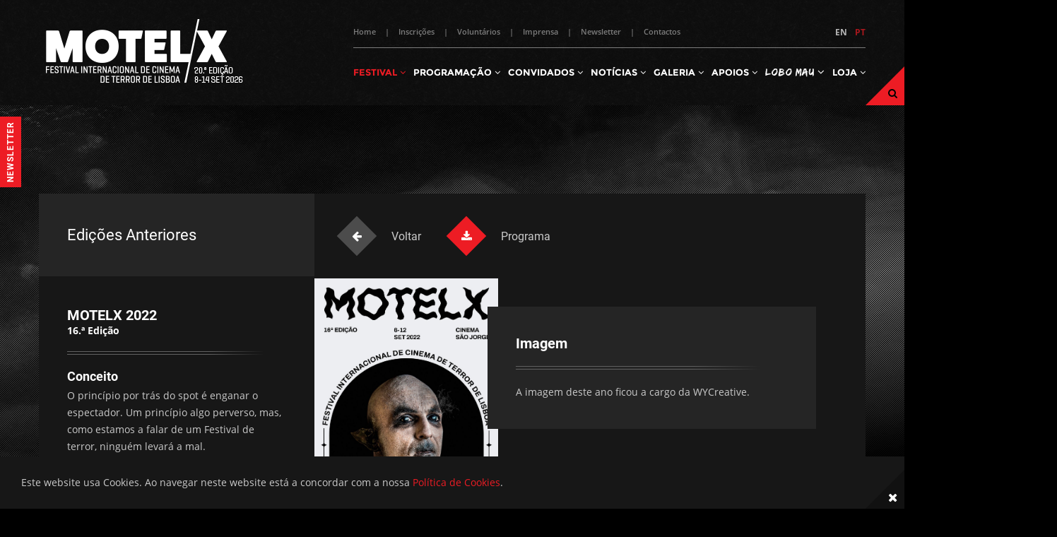

--- FILE ---
content_type: text/html; charset=UTF-8
request_url: https://www.motelx.org/edicoes-anteriores/2022/imagem-e-spot
body_size: 31062
content:
<!DOCTYPE html>
<html class="no-js no-mobile" lang="pt">
<head>
	<meta charset="utf-8">
	<title>Imagem & Spot - Edições Anteriores // MOTELX: Festival Internacional de Cinema de Terror em Lisboa</title>

	  
	  
		
	<meta name="viewport" content="width=device-width, initial-scale=1.0" />
	<meta name="description" content="MOTELX 2025: de 9 a 15 de Setembro, venha viver o terror em Lisboa. A 19.ª edição do festival celebra o amor pelo terror como nunca antes, com a lema de promessa" />
	<meta name="keywords" content="filme, festival, terror, portugal, lisboa, cinema" />
	<meta name="author" content="MOTELX" />
	
	<meta property="og:url" content="https://www.motelx.org/edicoes-anteriores/2022/imagem-e-spot" />
	<meta property="og:title" content="Imagem & Spot - Edições Anteriores // MOTELX: Festival Internacional de Cinema de Terror em Lisboa" />
	<!--<meta property="og:type" content="website" />-->
	<meta property="og:site_name" content="MOTELX: Festival Internacional de Cinema de Terror em Lisboa" />
	<meta property="og:description" content="MOTELX 2025: de 9 a 15 de Setembro, venha viver o terror em Lisboa. A 19.ª edição do festival celebra o amor pelo terror como nunca antes, com a lema de promessa" />
	<meta property="og:image" content="https://www.motelx.org/uploads/editions/a99767c01b4395eb714f97839a8ad787.jpg" />

	<link rel="canonical" href="https://www.motelx.org/edicoes-anteriores/2022/imagem-e-spot" />
	
	<link rel="shortcut icon" href="https://www.motelx.org/uploads/config/7a70797bcd9ffa91f4e76a94f794f731.ico" />
    <link rel="icon" type="image/ico" href="https://www.motelx.org/uploads/config/7a70797bcd9ffa91f4e76a94f794f731.ico" />
	
	<link rel="stylesheet" href="https://www.motelx.org/assets/styles/normalize.css" />
	<link rel="stylesheet" href="https://www.motelx.org/assets/styles/font-awesome.min.css" />
	<link rel="stylesheet" href="https://www.motelx.org/assets/styles/slick.min.css" />
	<link rel="stylesheet" href="https://www.motelx.org/assets/styles/fresco.min.css" />
	<link rel="stylesheet" href="https://www.motelx.org/assets/styles/jquery.notifyBar.min.css" />
	<link rel="stylesheet" href="https://www.motelx.org/assets/styles/styles.min.css" />

	<style>
		#curtain {
			background-image:url(https://www.motelx.org/uploads/config/motelx_20161.jpg);
		}
	</style>

  <script async src="https://www.googletagmanager.com/gtag/js?id=G-LW4Z42VV06"></script>
  <script>
      
      window.dataLayer = window.dataLayer || [];
      function gtag(){dataLayer.push(arguments);}
      gtag('js', new Date());
      gtag('config', 'G-LW4Z42VV06', { 'anonymize_ip': true });
      
  </script>

</head>
<body id="page-festival">
	<!--
	<div id="elapsed-time">
		0.0256
		1.71MB
	</div>
	-->

	
	<div id="website-wrapper">
		<header id="header" class="row clearfix">
			<div class="wrapper clearfix">
				<div class="logo col">
					<a href="https://www.motelx.org/"><img src="https://www.motelx.org/uploads/config/df7a16de0891b59709e5519e343a05ec.png" alt="MOTELX" /></a>
				</div>

				<div id="menu-wrapper">
					<div class="hook-min-menu-height">
						<div class="main-menu float-right ">
							
							<div class="main-menu__top clearfix">
								<nav class="menu float-left">
									<ul>
										<li>
											<a class="hook-toggle-submenu hide" href="javascript:;">Formulários & Contactos <span class="fa fa-angle-down"></span></a>

											<div class="submenu hook-submenu">
												<ul>
													<li><a  href="https://www.motelx.org/">Home</a> <span>|</span></li>
													<li><a  href="https://www.motelx.org/inscricoes">Inscrições</a> <span>|</span></li>
<!-- 													<li><a  href="https://www.motelx.org/acreditacoes">Acreditações</a> <span>|</span></li> -->
													<li><a  href="https://www.motelx.org/voluntarios">Voluntários</a> <span>|</span></li>
													<li><a  href="https://www.motelx.org/imprensa">Imprensa</a> <span>|</span></li>
													<li><a class="hook-trigger-newsletter" href="#">Newsletter</a> <span>|</span></li>
													<li><a  href="https://www.motelx.org/contactos">Contactos</a></li>
												</ul>
											</div>
										</li>
									</ul>
								</nav>

								<nav class="langs float-right">
									<ul>
										<li><a  href="https://www.motelx.org/en/previous-editions/2022/image-and-video-spot">EN</a></li>
										<li><a class="current" href="https://www.motelx.org/edicoes-anteriores/2022/imagem-e-spot">PT</a></li>
									</ul>
								</nav>
							</div>

							<div class="main-menu__bottom">
								<nav>
									<ul>
										
										<li>
											<a class="hook-toggle-submenu current" href="javascript:;">Festival <span class="fa fa-angle-down has-submenu"></span></a>

											<div class="submenu hook-submenu">
												<div class="submenu__arrow"></div>

												<ul class="boxshadow-135d">
													<li><a  href="https://www.motelx.org/festival/apresentacao"><span class="fa fa-angle-right"></span> Apresentação</a></li>
													<li><a  href="https://www.motelx.org/festival/locais"><span class="fa fa-angle-right"></span> Locais</a></li>
													<li><a  href="https://www.motelx.org/festival/lisboa"><span class="fa fa-angle-right"></span> Lisboa</a></li>
<!-- 													<li><a  href="https://www.motelx.org/festival/onde-ficar"><span class="fa fa-angle-right"></span> Onde Ficar</a></li> -->
													<li><a  href="https://www.motelx.org/festival/miff"><span class="fa fa-angle-right"></span> MIFF</a></li>
													<li><a  href="https://www.motelx.org/festival/equipa"><span class="fa fa-angle-right"></span> Equipa</a></li>
													<li><a class="current" href="https://www.motelx.org/edicoes-anteriores"><span class="fa fa-angle-right"></span> Edições Anteriores</a></li>
												</ul>
											</div>
										</li>

																					<li>
												<a  href="https://www.motelx.org/programacao">Programação <span class="fa fa-angle-down"></span></a>
											</li>

											<li>
												<a  href="https://www.motelx.org/convidados">Convidados <span class="fa fa-angle-down"></span></a>
											</li>
										
										<li>
											<a  href="https://www.motelx.org/noticias">Notícias <span class="fa fa-angle-down"></span></a>
										</li>

										<li>
											<a  href="https://www.motelx.org/galeria">Galeria <span class="fa fa-angle-down"></span></a>
										</li>

										<li>
											<a  href="https://www.motelx.org/apoios">Apoios <span class="fa fa-angle-down"></span></a>
										</li>

										<li>
											<a class="link-wolf " href="https://www.motelx.org/lobo-mau">Lobo Mau <span class="fa fa-angle-down"></span></a>
										</li>

										<li>
<!-- 											<a  href="https://www.motelx.org/loja-online">Loja <span class="fa fa-angle-down"></a> -->
                      <a href="https://motelx.company.site" target="_blank">Loja <span class="fa fa-angle-down"></a>
										</li>
									</ul>
								</nav>
							</div>
						</div> <!-- .main-menu -->

											</div>

					<div class="search-mobile">
						<form class="hook-form-validate" method="get" action="https://www.motelx.org/pesquisa">
							<p class="input"><input type="search" name="q" required="required" /></p>
							<p class="submit"><input type="submit" value="" /><span class="fa fa-search"></span></p>
						</form>
					</div>
				</div> <!-- #menu-wrapper -->
			</div> <!-- .wrapper -->

			<div class="search">
				<form class="hook-form-validate" method="get" action="https://www.motelx.org/pesquisa">
					<p class="icon"><a class="hook-search" href="#"><span class="fa fa-search"></span></a></p>
					<p class="input"><input type="search" name="q" required="required" /></p>
				</form>
			</div>

			<div class="toggle-menu">
				<a class="hook-toggle-menu lozenge x-large red" href="#"><span class="fa fa-bars content"></span></a>
			</div>
		</header>

		<article id="newsletter">
			<div class="newsletter-trigger">
				<a class="hook-trigger-newsletter" href="#">Newsletter</a>
			</div>

			<div class="hook-newsletter newsletter-form">
				<div class="table">
					<div class="table-cell">
						<div class="wrapper half">
							<div class="newsletter-form-content frame">
								<form id="newsletter-form" class="hook-form-validate hook-ajax" name="newsletter-form" method="post" action="https://www.motelx.org/home/subscribe">
									<input type="hidden" name="csrf_token" value="68e01bae157c011dee7b6c54ad17df39" />

									<label for="f-email">Inscreva-se na nossa newsletter</label>
									<input id="f-email" type="email" name="email" required="required" />

									<div class="newsletter-row">
																					<div class="newsletter-col">
												<input id="f-lang-pt" class="newletter-checkbox" type="checkbox" name="lists[]" value="pt" />
												<label for="f-lang-pt" class="newletter-checkbox-label">Em Português</label>
											</div>

											<div class="newsletter-col">
												<input id="f-lang-en" class="newletter-checkbox" type="checkbox" name="lists[]" value="en" />
												<label for="f-lang-en" class="newletter-checkbox-label">In English</label>
											</div>
																			</div>

									<p class="submit">
										<input type="submit" value="" />
										<span class="fa fa-check"></span>
									</p>
								</form>
							</div>
						</div>
					</div>
				</div>

				<a class="hook-newsletter-close newsletter-close" href="#">
					<span class="link"><span class="fa fa-times"></span></span>
				</a>
			</div>
		</article>
		
		<div id="main-wrapper">
			<div class="wrapper">
				<div class="main-sponsor clearfix">
									</div>

				<main>
						
		
		
	
<article>
	<div class="row bg-grey-dark clearfix">
		<div class="frame bg-grey-light col col-lg-4 col-md-12">
			<h1 class="title main">Edições Anteriores</h1>
		</div>

		<div class="frame bg-grey-dark col col-lg-8 col-md-12">
			<nav class="related-menu">
				<ul>
					<li class="back"><a href="https://www.motelx.org/edicoes-anteriores/2022"><span class="lozenge large grey"><span class="fa fa-arrow-left content"></span></span> <span class="text">Voltar</span></a></li>
											<li><a href="https://www.motelx.org/edicoes-anteriores/download-programa-pdf/21" target="_blank"><span class="lozenge large red"><span class="fa fa-download content"></span></span> <span class="text">Programa</span></a></li>
									</ul>
			</nav>
		</div>
	</div>

	<div class="row bg-grey-dark clearfix">
		<div class="frame bg-grey-dark col col-lg-4 col-md-12">
			<h2 class="title __bold">MOTELX 2022</h2>
			<h3 class="subtitle">16.ª Edição</h3>
			<div class="separator"></div>

			<section class="sidebar-section">
				<h2 class="title section __bold">Conceito</h2>

				<div class="html-content">
					O princípio por trás do spot é enganar o espectador. Um princípio algo perverso, mas, como estamos a falar de um Festival de terror, ninguém levará a mal.
				</div>
			</section>

			<div class="sidebar-ads ads">
				<ul>
			<li><a href="https://seaside.pt/" target="_blank"><img class="lazy" src="https://www.motelx.org/assets/images/_lazy_74x33.gif" data-src="https://www.motelx.org/uploads/ads/eeb9589af21e30af7d341fcb97e8bd68.jpg" alt="" /></a></li>
			<li><a href="https://motelx.ecwid.com/" target="_blank"><img class="lazy" src="https://www.motelx.org/assets/images/_lazy_74x33.gif" data-src="https://www.motelx.org/uploads/ads/fc344126dcd062c7d06aa5c41f666824.jpg" alt="" /></a></li>
			<li><a href="https://www.motelx.org/noticias/motelx-on-tour-2025-2026" target="_blank"><img class="lazy" src="https://www.motelx.org/assets/images/_lazy_74x33.gif" data-src="https://www.motelx.org/uploads/ads/3690afeb8083941c562d2880f14145db.jpg" alt="" /></a></li>
			<li><a href="https://www.motelx.org/lobo-mau" ><img class="lazy" src="https://www.motelx.org/assets/images/_lazy_74x33.gif" data-src="https://www.motelx.org/uploads/ads/333472be81e25616ffae46ed019fd94c.jpg" alt="" /></a></li>
	</ul>
			</div>
		</div>

		<div class="bg-grey-light col col-lg-8 col-md-12">
			<div class="list-wrapper floating inner bg-grey-dark __relative clearfix">
				<section class="item row __reset clearfix">
					<div class="col col-lg-4 col-sm-12">
						<div class="figure">
							<a class="hook-overlay" href="https://www.motelx.org/uploads/editions/a6cf4f2ea768d15936ac1a08b079436a.jpg" data-download="https://www.motelx.org/edicoes-anteriores/download-poster/21">
								<img class="lazy responsive" src="https://www.motelx.org/assets/images/_lazy_27x38.gif" data-src="https://www.motelx.org/uploads/editions/a99767c01b4395eb714f97839a8ad787.jpg" alt="" />
							</a>
						</div>
					</div>

					<div class="floater inner col col-lg-8 col-sm-12">
						<div class="frame bg-grey-light __relative">
							<h2 class="title __bold">Imagem</h1>
							<div class="separator"></div>

							<div class="html-content">
								A imagem deste ano ficou a cargo da WYCreative.
							</div>
						</div>
					</div>
				</section>
			</div>

			<section>
				<div class="frame">
					<h2 class="title section __bold">Spot</h2>
					<div class="separator"></div>

					<div class="html-content">
						A ideia resume-se de uma forma simples: são pessoas a preparar-se para sair de casa.<br><br>A música sugere um possível encontro amoroso, e as<br>personagens fazem aquilo que se faz antes de um encontro amoroso: arranjam-se,
vestem-se, retocam maquilhagem, enfim, afinam os últimos pormenores. Pormenores
são também o que vamos vendo, com planos fechados, focados nos gestos, criando
ao mesmo tempo uma aura de curiosidade. Quem serão estas pessoas?

A dúvida dissipa-se no momento da revelação.
Porque não são bem quem estaríamos à espera. São personagens de filmes de
terror que estão a preparar-se, sim, mas para ir ao Festival. O conceito visual
é como que a continuação do spot.&nbsp;O resultado final de toda a preparação é
mostrado através dos retratos das personagens.
					</div>
				</div>

				<div class="player">
					<div class="video-poster">
						<a class="video-play hook-video-play" href="#" data-video-id="88BbwLAPiYA" data-video-elem="video-01" data-video-client="youtube">
							<img class="lazy responsive" src="https://www.motelx.org/assets/images/_lazy_16x7.gif" data-src="https://www.motelx.org/uploads/editions/76df17875edad49d57a08a1a1d79f2ee.png" alt="" />
							<span class="lozenge grey x-large"><span class="fa fa-video-camera content"></span></span>
						</a> <!-- .video-play -->
					</div> <!-- .video-poster -->

					<div class="video-wrapper">
						<div class="iframe-wrapper">
							<div id="video-01"></div>
						</div>
					</div> <!-- .video-wrapper -->
				</div> <!-- .player -->

				<div class="frame">
					<h3 class="title section __bold">Ficha Técnica</h3>

					<div class="html-content">
						Agência: WYcreative<br>
Directores Criativos:

Rui Simões / Carlos Pontes
<br>
Copywriter: Rui Simões
<br>
Designer: David Canaes
<br>
Produtora: STILL
<br>
Produtor: José Neto
<br>
Produtor Executivo: João Silva
<br>
Realizador: João Fanfas
<br>
Director de Fotografia: Vítor Rebelo (Maninho)
<br>
Assistente de Realização: António Amaral
<br>
Chefe de Produção: Mariana Neto<br>

Assistente de Produção: Pedro Neto
<br>
Focus Puller:&nbsp;Hugo Ramos<br>

Assistente de Imagem: Bruno Palma-Veríssimo<br>

Video Assist: Vasco Mascarenhas
<br>
Chefe Electricista: António Milheiro<br>

Assistentes Electricistas: João Rato e João Mendes
<br>
Chefe Maquinista: Horácio Gonçalves
<br>
Assistente Maquinista: Rui Martins
<br>
Material de Filmagem: Showreel / Grupo Nova Imagem
<br>
Guarda-Roupa: Isabel Quadros
<br>
Assistentes de Guarda-Roupa: Catarina Mota e
Beatriz Teixeira<br>

Make-Up, Caracterização & Cabelos: Alexandra
Espinhal
<br>
Direcção de Arte: Las Chicas D’el Arte
<br>
Preparação de Adereços: Maria Monteiro
<br>
Armazém de Adereços: Gaveta
<br>
Adereços Especiais:&nbsp;João Rapaz / Oldskull
<br>
Agência de Actores e Figuração: Chiado Factory&nbsp;
<br>
Elenco: Catarina Mota, Beatriz Teixeira, Filipa
Archer, Paulo Nuno, João Soares<br>

Editor Offline: Marco Miguel
<br>Editor Online: Margarett Furtado
<br>
Colorista: Paulo Inês
<br>
Pós-Produção de Imagem: Lightfilm<br>

Música Original: Fred Ferreira
<br>
Técnico de Som: Artur Santos
<br>
Pós-Produção de Som: Skills Studio
<br>
Coordenadora de Pós-Produção: Mariana Perestrelo<br>

Fotógrafo: Hugo David
					</div>
				</div>
			</section>

						
			
					</div>
	</div>
</article>
				</main>
			</div>
		</div>
		
		<footer id="footer">
			<div class="wrapper">
				
				<div class="partners">
					<div class="list main-sponsors">
						<div class="hook-sponsors">
																																																							
																					<div class="slide first">
												<h2 class="title">Patrocinadores</h2>												<a href="http://www.adlc-av.com" target="_blank"><img src="https://www.motelx.org/assets/images/_lazy_1x1.gif" data-lazy="https://www.motelx.org/uploads/sponsors/3bc867c754cb6f3d478255c995ed25d9.png" alt="ADLC" /></a>
											</div>
																																																		
																					<div class="slide ">
																								<a href="https://www.betclic.pt/" target="_blank"><img src="https://www.motelx.org/assets/images/_lazy_1x1.gif" data-lazy="https://www.motelx.org/uploads/sponsors/2c8253c8cdf749ebe8fad6c08eff9492.png" alt="Betclic" /></a>
											</div>
																																																		
																					<div class="slide ">
																								<a href="https://seaside.pt/pt/pt" target="_blank"><img src="https://www.motelx.org/assets/images/_lazy_1x1.gif" data-lazy="https://www.motelx.org/uploads/sponsors/0598d2e27d219b05ddcc911ffc962100.png" alt="Seaside" /></a>
											</div>
																																																																																		
																					<div class="slide first">
												<h2 class="title">Apoio Financeiro</h2>												<a href="https://www.lisboa.pt/" target="_blank"><img src="https://www.motelx.org/assets/images/_lazy_1x1.gif" data-lazy="https://www.motelx.org/uploads/sponsors/d3628cce50efc3ac21a29eced9e7f422.png" alt="CML" /></a>
											</div>
																																																		
																					<div class="slide ">
																								<a href="https://www.portugal.gov.pt/pt/gc21/area-de-governo/cultura" target="_blank"><img src="https://www.motelx.org/assets/images/_lazy_1x1.gif" data-lazy="https://www.motelx.org/uploads/sponsors/0d7def103bfda5412932281f5c4cff0d.png" alt="República Portuguesa Cultura" /></a>
											</div>
																																																		
																					<div class="slide ">
																								<a href="http://www.ica-ip.pt" target="_blank"><img src="https://www.motelx.org/assets/images/_lazy_1x1.gif" data-lazy="https://www.motelx.org/uploads/sponsors/9b896769431a0e722ff314c3f526831e.png" alt="ICA" /></a>
											</div>
																																																																																		
																					<div class="slide first">
												<h2 class="title">Parceria Estratégica</h2>												<a href="https://egeac.pt" target="_blank"><img src="https://www.motelx.org/assets/images/_lazy_1x1.gif" data-lazy="https://www.motelx.org/uploads/sponsors/e83c6d9f47ed360f5dd2faff56025263.png" alt="Lisboa Cultura" /></a>
											</div>
																																																																																		
																					<div class="slide first">
												<h2 class="title">Co-produção</h2>												<a href="http://www.cinemasaojorge.pt" target="_blank"><img src="https://www.motelx.org/assets/images/_lazy_1x1.gif" data-lazy="https://www.motelx.org/uploads/sponsors/5c3cd3004c8a8e21ddb5ef6ec164563c.png" alt="Cinema São Jorge" /></a>
											</div>
																																																																																		
																					<div class="slide first">
												<h2 class="title">Parceiros de Programação</h2>												<a href="https://www.filmtwist.pt/" target="_blank"><img src="https://www.motelx.org/assets/images/_lazy_1x1.gif" data-lazy="https://www.motelx.org/uploads/sponsors/bd44cfcef0f5b90dc5f39ca4458194a3.png" alt="FilmTwist" /></a>
											</div>
																																																		
																					<div class="slide ">
																								<a href="http://www.cinemateca.pt/" target="_blank"><img src="https://www.motelx.org/assets/images/_lazy_1x1.gif" data-lazy="https://www.motelx.org/uploads/sponsors/fd413b9a1d9e8c41079d170167ac0f8f.png" alt="Cinemateca Portuguesa" /></a>
											</div>
																																																																																		
																					<div class="slide first">
												<h2 class="title">Branding Sponsor</h2>												<a href="https://theplayground.pt/" target="_blank"><img src="https://www.motelx.org/assets/images/_lazy_1x1.gif" data-lazy="https://www.motelx.org/uploads/sponsors/5f7b17b0f699ec77bbc1764612c4cf75.png" alt="Playground" /></a>
											</div>
																																																																																																	
																					<div class="slide first">
												<h2 class="title">Cerveja Oficial</h2>												<a href="https://www.superbockcoruja.pt/" target="_blank"><img src="https://www.motelx.org/assets/images/_lazy_1x1.gif" data-lazy="https://www.motelx.org/uploads/sponsors/4ae3b4712bb3d712b24095e5b8bb3bbe.png" alt="Cerveja Coruja" /></a>
											</div>
																																																																																																	
																					<div class="slide first">
												<h2 class="title">Apoios e Parceiros</h2>												<a href="https://intercampus.pt/" target="_blank"><img src="https://www.motelx.org/assets/images/_lazy_1x1.gif" data-lazy="https://www.motelx.org/uploads/sponsors/89848d233008ce2dead8083491bcac8b.png" alt="Intercampus" /></a>
											</div>
																																																		
																					<div class="slide ">
																								<a href="http://www.pixelbunker.pt" target="_blank"><img src="https://www.motelx.org/assets/images/_lazy_1x1.gif" data-lazy="https://www.motelx.org/uploads/sponsors/37183d1a1a7af3096495f2bc098629cd.png" alt="Pixel Bunker" /></a>
											</div>
																																																		
																					<div class="slide ">
																								<a href="https://www.facebook.com/rubaduckie" target="_blank"><img src="https://www.motelx.org/assets/images/_lazy_1x1.gif" data-lazy="https://www.motelx.org/uploads/sponsors/95e61f981cdc606355c777e8616400c1.png" alt="Rub a Duckie" /></a>
											</div>
																																																		
																					<div class="slide ">
																								<a href="https://www.facebook.com/shortcutzlisbon/" target="_blank"><img src="https://www.motelx.org/assets/images/_lazy_1x1.gif" data-lazy="https://www.motelx.org/uploads/sponsors/8031b828b5b6ec253cfa041d7ffda637.png" alt="Shortcutz Lisboa" /></a>
											</div>
																																																		
																					<div class="slide ">
																								<a href="http://www.visitlisboa.com" target="_blank"><img src="https://www.motelx.org/assets/images/_lazy_1x1.gif" data-lazy="https://www.motelx.org/uploads/sponsors/cfeb764dc5ea231aff1337b813858583.png" alt="Turismo de Lisboa" /></a>
											</div>
																																																																																																																															
																					<div class="slide first">
												<h2 class="title">Parceiros Media</h2>												<a href="https://antena3.rtp.pt/" target="_blank"><img src="https://www.motelx.org/assets/images/_lazy_1x1.gif" data-lazy="https://www.motelx.org/uploads/sponsors/c1d8962c942ce8c01db6cc8f6fde9186.png" alt="Antena 3" /></a>
											</div>
																																																		
																					<div class="slide ">
																								<a href="https://www.rtp.pt" target="_blank"><img src="https://www.motelx.org/assets/images/_lazy_1x1.gif" data-lazy="https://www.motelx.org/uploads/sponsors/883720b9cff999945e2ab9e6681d0dad.png" alt="RTP2" /></a>
											</div>
																																																																																		
																					<div class="slide first">
												<h2 class="title">Parceiro Web</h2>												<a href="https://www.ptisp.pt" target="_blank"><img src="https://www.motelx.org/assets/images/_lazy_1x1.gif" data-lazy="https://www.motelx.org/uploads/sponsors/380a6120d7d4037ed697929912bf3f55.png" alt="PTisp" /></a>
											</div>
																																																																																		
																					<div class="slide first">
												<h2 class="title">Transfer Partner</h2>												<a href="https://www.myairbridge.com/en/" target="_blank"><img src="https://www.motelx.org/assets/images/_lazy_1x1.gif" data-lazy="https://www.motelx.org/uploads/sponsors/6f4431ba80afeee147381d89a0e76d1d.png" alt="MyAirBridge" /></a>
											</div>
																																																																																		
																					<div class="slide first">
												<h2 class="title">Parceiros de Divulgação</h2>												<a href="https://antena2.rtp.pt/" target="_blank"><img src="https://www.motelx.org/assets/images/_lazy_1x1.gif" data-lazy="https://www.motelx.org/uploads/sponsors/d1fa57f04e1f802d7fc46713f1b76e36.png" alt="Antena 2" /></a>
											</div>
																																																																																																																
																					<div class="slide first">
												<h2 class="title">Parceiros Internacionais</h2>												<a href="http://www.melies.org" target="_blank"><img src="https://www.motelx.org/assets/images/_lazy_1x1.gif" data-lazy="https://www.motelx.org/uploads/sponsors/93a413d724df550a60cc88658a7dcdf6.png" alt="MIFF" /></a>
											</div>
																																																																																		
																					<div class="slide first">
												<h2 class="title">Organização</h2>												<img src="https://www.motelx.org/assets/images/_lazy_1x1.gif" data-lazy="https://www.motelx.org/uploads/sponsors/7e74fb5bbb2584f165bc0ad7b107c055.png" alt="CTLX" />
											</div>
																																																							</div>
					</div>
				</div>
			</div>

						
			<div class="footer__bottom bg-grey-light clearfix">
				<div class="wrapper">
					<div class="col col-lg-4 col-md-6 col-sm-12">
						<div class="copyrights">
							<nav>
								<ul>
									<li><a  href="https://www.motelx.org/politica-de-cookies">Política de Cookies</a> <span>|</span></li>
									<li><a  href="https://www.motelx.org/termos-e-condicoes">Termos & Condições</a></li>
								</ul>
							</nav>

							<div class="html-content">
								© 2026 © CTLX | MOTELX ®
							</div>
						</div>
					</div>

					<div class="col col-lg-4 col-md-6 col-sm-12">
						<div class="social">
							<ul>
																	<li><a class="lozenge small grey" href="https://www.facebook.com/motelx" target="_blank"><span class="fa fa-facebook content"></span></a></li>
																	<li><a class="lozenge small grey" href="http://twitter.com/motelx" target="_blank"><span class="fa fa-twitter content"></span></a></li>
																	<li><a class="lozenge small grey" href="https://www.youtube.com/user/MOTELxInternational" target="_blank"><span class="fa fa-youtube content"></span></a></li>
																	<li><a class="lozenge small grey" href="https://instagram.com/motelx" target="_blank"><span class="fa fa-instagram content"></span></a></li>
															</ul>
						</div>
					</div>

					<div class="col col-lg-4 col-md-12">
						<div class="logos">
							<ul>
								<!--<li>
									<a href="http://www.fiapf.org/" target="_blank"><img class="lazy responsive" src="https://www.motelx.org/assets/images/_lazy_1x1.gif" data-src="https://www.motelx.org/assets/images/logo_fiapf.png" alt="FIAPF" /></a>
								</li>-->
								<li>
									<a href="http://www.melies.org/" target="_blank"><img class="lazy responsive" src="https://www.motelx.org/assets/images/_lazy_1x1.gif" data-src="https://www.motelx.org/assets/images/logo_melies.png" alt="Méliès d'Argent" /></a>
								</li>
								<li>
									<a href="http://www.effe.eu/" target="_blank"><img class="lazy responsive" src="https://www.motelx.org/assets/images/_lazy_1x1.gif" data-src="https://www.motelx.org/assets/images/logo_effe.png" alt="Europe for Festivals, Festivals for Europe" /></a>
								</li>
							</ul>
						</div>
					</div>
				</div>
			</div>
		</footer>
	</div>

			<div class="cookies frame-small bg-grey-dark">
			<div class="html-content">
				Este website usa Cookies. Ao navegar neste website está a concordar com a nossa <a href="https://www.motelx.org/politica-de-cookies">Política de Cookies</a>.
			</div>
			
			<a class="read-more ajax-request" href="https://www.motelx.org/confirmar-cookies" data-action="cookies-check">
				<span class="link"><span class="fa fa-times"></span></span>
			</a>
		</div>
	
	<script>
		var baseURL = 'https://www.motelx.org/',
			isMobile = false,
			currentPage = 'festival',
			langNewsletterLoading = 'A inscrever...';

			</script>
	<script src="https://www.motelx.org/assets/scripts/jquery-1.11.2.min.js"></script>
	<script src="https://www.motelx.org/assets/scripts/jquery-ui-1.11.4.min.js"></script>
	<script src="https://www.motelx.org/assets/scripts/modernizr-2.8.3.min.js"></script>
	<script src="https://www.motelx.org/assets/scripts/jquery.lazy.min.js"></script>
	<script src="https://www.motelx.org/assets/scripts/slick.min.js"></script>
	<script src="https://www.motelx.org/assets/scripts/masonry.pkgd.min.js"></script>
	<script src="https://www.motelx.org/assets/scripts/isotope.pkgd.min.js"></script>
	<script src="https://www.motelx.org/assets/scripts/voila.pkgd.min.js"></script>
	<script src="https://www.motelx.org/assets/scripts/imageMapResizer.min.js"></script>
	<script src="https://www.motelx.org/assets/scripts/fresco.js"></script>
	<script src="https://www.motelx.org/assets/scripts/froogaloop.min.js"></script>
	<script src="https://www.motelx.org/assets/scripts/jquery.validate.min.js"></script>
	<script src="https://www.motelx.org/assets/scripts/jquery.breakpoint.min.js"></script>
	<script src="https://www.motelx.org/assets/scripts/jquery.notifyBar.min.js"></script>
	<script src="https://www.motelx.org/assets/scripts/scripts.min.js"></script>

	
</body>
</html>

--- FILE ---
content_type: text/css
request_url: https://www.motelx.org/assets/styles/jquery.notifyBar.min.css
body_size: 1256
content:
.jquery-notify-bar{width:100%;position:fixed;top:0;left:0;z-index:32768;background-color:#efefef;font-size:18px;color:#000;text-align:center;padding:20px 0;cursor:pointer}.jquery-notify-bar.bottom{bottom:0;top:auto;border-top:1px solid #ddd;border-bottom:0;-webkit-box-shadow:inset 0 1px 0 0 #fff;-moz-box-shadow:inset 0 1px 0 0 #fff;box-shadow:inset 0 1px 0 0 #fff}.jquery-notify-bar.error .notify-bar-text-wrapper,.jquery-notify-bar.success .notify-bar-text-wrapper,.jquery-notify-bar.warning .notify-bar-text-wrapper{padding:1px 0 1px 23px}.jquery-notify-bar.error{color:#d00;background-color:#fdd}.jquery-notify-bar.error .notify-bar-text-wrapper{background:transparent url("../img/jq-notify-bar-icons.svg") no-repeat 0 -62px}.jquery-notify-bar.warning{color:#000;background-color:#fffaaa}.jquery-notify-bar.warning .notify-bar-text-wrapper{background:transparent url("../img/jq-notify-bar-icons.svg") no-repeat 1px 1px}.jquery-notify-bar.success{color:#060;background-color:#BBFFB6}.jquery-notify-bar.success .notify-bar-text-wrapper{background:transparent url("../img/jq-notify-bar-icons.svg") no-repeat 2px -31px}.notify-bar-close{position:absolute;left:97%;top:13px;text-decoration:none;color:#222;font-size:30px}.notify-bar-close:hover{color:#05f}

--- FILE ---
content_type: text/css
request_url: https://www.motelx.org/assets/styles/styles.min.css
body_size: 57239
content:
@charset"utf-8";@font-face{font-family:'Open Sans';src:url('../fonts/open-sans/OpenSans.eot?#iefix') format('embedded-opentype'), url('../fonts/open-sans/OpenSans.woff') format('woff'), url('../fonts/open-sans/OpenSans.ttf') format('truetype'), url('../fonts/open-sans/OpenSans.svg#OpenSans') format('svg');font-weight:normal;font-style:normal}@font-face{font-family:'Open Sans Light';src:url('../fonts/open-sans/OpenSans-Light.eot?#iefix') format('embedded-opentype'), url('../fonts/open-sans/OpenSans-Light.woff') format('woff'), url('../fonts/open-sans/OpenSans-Light.ttf') format('truetype'), url('../fonts/open-sans/OpenSans-Light.svg#OpenSans-Light') format('svg');font-weight:normal;font-style:normal}@font-face{font-family:'Open Sans Semibold';src:url('../fonts/open-sans/OpenSans-Semibold.eot?#iefix') format('embedded-opentype'), url('../fonts/open-sans/OpenSans-Semibold.woff') format('woff'), url('../fonts/open-sans/OpenSans-Semibold.ttf') format('truetype'), url('../fonts/open-sans/OpenSans-Semibold.svg#OpenSans-Semibold') format('svg');font-weight:normal;font-style:normal}@font-face{font-family:'Open Sans Bold';src:url('../fonts/open-sans/OpenSans-Bold.eot?#iefix') format('embedded-opentype'), url('../fonts/open-sans/OpenSans-Bold.woff') format('woff'), url('../fonts/open-sans/OpenSans-Bold.ttf') format('truetype'), url('../fonts/open-sans/OpenSans-Bold.svg#OpenSans-Bold') format('svg');font-weight:normal;font-style:normal}@font-face{font-family:'Montserrat';src:url('../fonts/montserrat/Montserrat-Regular.eot?#iefix') format('embedded-opentype'), url('../fonts/montserrat/Montserrat-Regular.woff') format('woff'), url('../fonts/montserrat/Montserrat-Regular.ttf') format('truetype'), url('../fonts/montserrat/Montserrat-Regular.svg#Montserrat-Regular') format('svg');font-weight:normal;font-style:normal}@font-face{font-family:'Montserrat Bold';src:url('../fonts/montserrat/Montserrat-Bold.eot?#iefix') format('embedded-opentype'), url('../fonts/montserrat/Montserrat-Bold.woff') format('woff'), url('../fonts/montserrat/Montserrat-Bold.ttf') format('truetype'), url('../fonts/montserrat/Montserrat-Bold.svg#Montserrat-Bold') format('svg');font-weight:normal;font-style:normal}@font-face{font-family:'Edo SZ';src:url('../fonts/edo-sz/EdoSZ.woff2') format('woff2'), url('../fonts/edo-sz/EdoSZ.woff') format('woff');font-weight:normal;font-style:normal;font-display:swap}@font-face{font-family:'Roboto';src:url('../fonts/roboto/Roboto-Regular.woff2') format('woff2'), url('../fonts/roboto/Roboto-Regular.woff') format('woff');font-weight:normal;font-style:normal}@font-face{font-family:'Roboto Bold';src:url('../fonts/roboto/Roboto-Bold.woff2') format('woff2'), url('../fonts/roboto/Roboto-Bold.woff') format('woff');font-weight:bold;font-style:normal}#elapsed-time{position:fixed;bottom:10px;right:10px;font-size:10px;font-weight:bold}*{-moz-box-sizing:border-box;box-sizing:border-box}html{overflow-x:hidden}body{font-family:'Open Sans', sans-serif;color:#fff;background-color:#000;overflow-x:hidden;width:100%}img{vertical-align:text-bottom}p{margin:0}h1,h2,h3,h4,h5{margin:0;font-weight:normal}ol,ul{margin:0;padding:0;list-style:none}a{outline:0;transition:background-color 0.3s ease, color 0.3s ease}a:active,a:focus,a:hover{outline:0}a:hover{text-decoration:none}figure{margin:0}.html-content{font-size:14px;line-height:24px;color:#cacaca}.html-content.__small{font-size:13px;line-height:20px}.html-content a{color:#ed1c24;text-decoration:none}.html-content a:hover{color:#fff}.html-content b,.html-content strong{font-family:'Open Sans Bold', sans-serif;font-weight:normal}.html-content img{max-width:100%}.html-content ul{margin-left:13px}.html-content li{list-style:disc}.clearfix:after{clear:both;content:".";display:block;height:0;visibility:hidden}.table{display:table;width:100%;height:100%}.table-cell{display:table-cell;vertical-align:middle}div.iframe-wrapper{position:relative;padding-bottom:56.25%;height:0}div.iframe-wrapper iframe{position:absolute;top:0;left:0;width:100%;height:100%}.wrapper{position:relative;margin:0 auto;width:100%;max-width:1200px;padding:0 15px}.wrapper.half{max-width:600px}.wrapper.half.left{padding:0 0 0 15px}.wrapper.half.right{padding:0 15px 0 0}.float-left{float:left}.float-right{float:right}.boxshadow-135d{box-shadow:-3px 2px 2px 0 rgba(0, 0, 0, .70)}.transition-background-color{transition:background-color 0.3s ease}.transition-color{transition:color 0.3s ease}.lozenge{display:inline-block;text-align:center;color:#fff;-webkit-transform:rotate(45deg);transform:rotate(45deg);transition:background-color 0.3s ease}.lozenge.grey,.lozenge.red:hover{background-color:#4c4c4c}.lozenge.grey:hover,.lozenge.red{background-color:#ed1c24}.lozenge.x-small{width:10px;height:10px;background-color:#fff}.lozenge.small{margin:7px 7px 0;width:34px !important;height:34px;line-height:34px;font-size:18px}.lozenge.large{width:40px;height:40px;line-height:40px}.lozenge.x-large{width:50px;height:50px;line-height:50px;font-size:20px}.lozenge.small .content{-webkit-transform:rotate(-45deg) translate(1px, 0);transform:rotate(-45deg) translate(1px, 0)}.lozenge.large .content,.lozenge.x-large .content{-webkit-transform:rotate(-45deg) translate(0, 0);transform:rotate(-45deg) translate(0, 0)}.bg-grey-light{background-color:#252525}.bg-grey-dark{background-color:#171717}.bg-grey-darker{background-color:#111}.frame{padding:40px}.frame-small{padding:25px 30px}.frame.soon{padding:40px 40px 15px}.frame.soon p{margin:5px 0 0;font-size:14px;color:#cacaca}.separator{margin:20px auto;width:100%;height:5px;border-top:1px solid transparent;border-bottom:1px solid transparent;border-image:linear-gradient(to right, #616161 0%, #616161 65%, transparent 90%);border-image-slice:1}.separator.medium{border-image:linear-gradient(to right, #616161 0%, #616161 20%, transparent 40%);border-image-slice:1}.separator.single{margin:10px auto 16px;height:0;border-top:1px solid transparent;border-bottom:0 solid transparent;border-image:linear-gradient(to right, #fff 0%, #fff 5%, transparent 15%);border-image-slice:1}a.standalone{display:inline-block;font-family:'Roboto Bold', sans-serif;font-size:14px;text-decoration:none;color:#fff}a.standalone:hover{color:#ed1c24}a.standalone span{margin:0 2px 0 0;font-size:13px}.fa.red{color:#ed1c24}.responsive{width:100%}.__gutter-top{margin:30px 0 0}.__gutter-top-double{margin:60px 0 0}.__gutter-bottom{margin:0 0 30px}.__gutter-bottom-double{margin:0 0 60px}.__relative{position:relative}.__absolute{position:absolute}.__hidden{display:none}.__overflow{overflow:hidden}.__invisible{opacity:0}.__padding-horz{padding:0 40px}.__padding-vert{padding:40px 0}.__padding-bottom{padding:0 0 40px}.row{width:100%}.col{float:left}.col-r{float:right}.col-lg-1{width:8.3333%}.col-lg-2{width:16.6666%}.col-lg-3{width:25%}.col-lg-4{width:33.3333%}.col-lg-5{width:41.6666%}.col-lg-6{width:50%}.col-lg-7{width:58.3333%}.col-lg-8{width:66.6666%}.col-lg-9{width:75%}.col-lg-10{width:83.3333%}.col-lg-11{width:91.6666%}.col-lg-12{width:100%}.col-one-fifth{width:20%}@media all and (max-width: 1023px){.col-md-1{width:8.3333%}.col-md-2{width:16.6666%}.col-md-3{width:25%}.col-md-4{width:33.3333%}.col-md-5{width:41.6666%}.col-md-6{width:50%}.col-md-7{width:58.3333%}.col-md-8{width:66.6666%}.col-md-9{width:75%}.col-md-10{width:83.3333%}.col-md-11{width:91.6666%}.col-md-12{width:100%}.hide-md{display:none}}@media all and (max-width: 749px){.col-sm-1{width:8.3333%}.col-sm-2{width:16.6666%}.col-sm-3{width:25%}.col-sm-4{width:33.3333%}.col-sm-5{width:41.6666%}.col-sm-6{width:50%}.col-sm-7{width:58.3333%}.col-sm-8{width:66.6666%}.col-sm-9{width:75%}.col-sm-10{width:83.3333%}.col-sm-11{width:91.6666%}.col-sm-12{width:100%}.hide-sm{display:none}}@media all and (max-width: 479px){.col-xs-1{width:8.3333%}.col-xs-2{width:16.6666%}.col-xs-3{width:25%}.col-xs-4{width:33.3333%}.col-xs-5{width:41.6666%}.col-xs-6{width:50%}.col-xs-7{width:58.3333%}.col-xs-8{width:66.6666%}.col-xs-9{width:75%}.col-xs-10{width:83.3333%}.col-xs-11{width:91.6666%}.col-xs-12{width:100%}.hide-xs{display:none}}#header{position:relative;padding:12px 0;background-image:url("../images/pattern_dark.png");background-color:#000}#curtain{position:absolute;top:0;left:0;padding:15px 0;width:100%;height:100%;background-color:#000;background-size:cover;background-position:center;z-index:1000}#curtain .icon{position:absolute;bottom:40px;left:50%;margin:0 0 0 -15px}#curtain nav ul li,#header nav ul li{display:inline-block}#header .logo{padding:5px 0;max-width:303px;text-align:center}#header .logo a,#header .logo img{width:100%}#curtain .main-menu{padding:0 0 30px}.main-menu .main-menu__top{opacity:0.7;padding:0 0 13px}#curtain .main-menu .main-menu__top{opacity:1}.main-menu{padding:25px 0 0}.main-menu .main-menu__top .menu{font-size:11px;font-family:'Open Sans Semibold', sans-serif;color:#acacac}.main-menu .main-menu__top .menu a{color:#acacac;text-decoration:none}.main-menu .main-menu__top .menu a.hide{display:none}#curtain .main-menu .main-menu__top .menu,#curtain .main-menu .main-menu__top .menu a{color:#535353}#curtain .main-menu .main-menu__top .menu a:hover,.main-menu .main-menu__top .menu a.current,.main-menu .main-menu__top .menu a:hover{color:#ed1c24}.mobile #curtain .main-menu .main-menu__top .menu a:hover,.mobile .main-menu .main-menu__top .menu a:hover{color:inherit}.main-menu .main-menu__top .menu span{padding:0 10px}.main-menu .main-menu__top .langs{font-size:12px;font-family:'Open Sans Bold', sans-serif;padding-left:15px}.main-menu .main-menu__top .langs a{color:#fff;text-decoration:none}.main-menu .main-menu__top .langs a.disabled{text-decoration:line-through;opacity:0.25;cursor:default;color:#fff !important}.main-menu .main-menu__top .langs a.current,.main-menu .main-menu__top .langs a:hover{color:#ed1c24}.main-menu .main-menu__top .langs ul li + li{margin:0 0 0 8px}.main-menu .main-menu__bottom{padding:25px 0 0;font-size:13px;font-family:'Montserrat Bold', sans-serif;text-transform:uppercase;border-top:1px #acacac solid;border-top:1px rgba(172, 172, 172, .7) solid}#curtain .main-menu .main-menu__bottom{border-top:1px #535353 solid}.main-menu .main-menu__bottom nav > ul > li{position:relative}.main-menu .main-menu__bottom nav > ul > li + li{margin:0 0 0 8px}.main-menu.festival-mode .main-menu__bottom nav > ul > li + li{margin:0 0 0 25px}.main-menu .main-menu__bottom ul li .submenu{display:none;position:absolute;top:15px;padding:35px 0 0;left:-50px;z-index:100}.main-menu .main-menu__bottom ul li .submenu .submenu__arrow{position:absolute;top:20px;left:30px;width:0;height:0;border-left:15px solid transparent;border-right:15px solid transparent;border-bottom:15px solid #252525}.main-menu .main-menu__bottom ul li:hover .submenu{display:block}.main-menu .main-menu__bottom ul li ul{padding:30px 25px;width:220px;font-family:'Montserrat', sans-serif;font-size:14px;text-transform:none;background-color:#252525}.main-menu .main-menu__bottom ul li ul li{width:100%}.main-menu .main-menu__bottom ul li ul li + li{margin:25px 0 0}.main-menu .main-menu__bottom ul li ul li a{letter-spacing:0}.main-menu .main-menu__bottom ul li ul li a span{padding:0 5px 0 0}.main-menu .main-menu__bottom a{color:#fff;text-decoration:none;letter-spacing:0}.main-menu .main-menu__bottom .link-wolf{font-family:'Edo SZ';font-size:15px}.main-menu.festival-mode .main-menu__bottom a{letter-spacing:1px}.main-menu .main-menu__bottom a.current,.main-menu .main-menu__bottom a:hover,.main-menu .main-menu__bottom nav > ul > li:hover > a{color:#ed1c24}.mobile .main-menu .main-menu__bottom a:hover,.mobile .main-menu .main-menu__bottom nav > ul > li:hover > a{color:inherit}.main-menu .main-menu__bottom a span{padding:0 0 0 1px}.dropdown-menu{position:absolute;top:100%;right:15px;margin:12px 0 0;width:300px;z-index:500}.dropdown-menu a{text-decoration:none}.dropdown-menu nav > ul > li{width:100%}.dropdown-menu nav > ul > li > a{position:relative;display:block;padding:0 30px;width:100%;height:50px;line-height:50px;font-size:14px;font-family:'Montserrat Bold', sans-serif;letter-spacing:1px;color:#fff;background-color:#ed1c24}#curtain .dropdown-menu nav > ul > li > a{border:1px #535353 solid;background-color:#000}#curtain .dropdown-menu:hover nav > ul > li > a{background-color:#ed1c24;border:1px #ed1c24 solid;transition:none}.dropdown-menu nav > ul > li > a span.fa-bars{margin:0 10px 0 0;font-size:17px}.dropdown-menu nav > ul > li > a span.fa-chevron-down{position:absolute;top:13px;right:10px;font-size:20px}.dropdown-menu nav > ul > li > ul{display:none}.dropdown-menu nav > ul > li:hover > ul{display:block}.dropdown-menu nav > ul > li > ul > li{width:100%}.dropdown-menu nav > ul > li > ul > li > a{display:block;padding:0 30px;width:100%;height:50px;line-height:50px;font-size:12px;font-family:'Montserrat', sans-serif;text-transform:uppercase;border-top:1px #f14950 solid;color:#fff;background-color:#ed1c24;transition:background-color 0.3s ease}.dropdown-menu nav > ul > li > ul > li > a.current,.dropdown-menu nav > ul > li > ul > li > a:hover,.dropdown-menu nav > ul > li > ul > li:hover > a{color:#171717;background-color:#dcd9d9}.mobile .dropdown-menu nav > ul > li > ul > li > a:hover,.mobile .dropdown-menu nav > ul > li > ul > li:hover > a{color:inherit;background-color:#ed1c24}.mobile .dropdown-menu nav > ul > li > ul > li > a.current{color:#171717;background-color:#dcd9d9}.dropdown-menu nav > ul > li > ul > li > a span{padding:0 30px 0 0;font-size:13px;transition:color 0.3s ease}.dropdown-menu nav > ul > li > ul > li .submenu{display:none}.dropdown-menu nav > ul > li > ul > li .submenu .aux{position:absolute;top:0;right:100%;padding:15px 20px;width:530px;min-height:200px;border:7px #dcd9d9 solid;color:#171717;background-color:#fff;background-image:url("../images/pattern_light.png")}.dropdown-menu nav > ul > li > ul > li:hover .submenu{display:block}.dropdown-menu nav > ul > li > ul > li .submenu .aux > .col > ul > li:nth-of-type(odd){padding:0 15px 0 0;clear:both}.dropdown-menu nav > ul > li > ul > li .submenu .aux > .col > ul > li:nth-of-type(even){padding:0 0 0 15px}.dropdown-menu nav > ul > li > ul > li .submenu .aux > .col > ul > li.odd{}.dropdown-menu nav > ul > li > ul > li .submenu .col > ul > .__no-border{border-top:none}.dropdown-menu nav > ul > li > ul > li .submenu .col > ul > li > a,.dropdown-menu nav > ul > li > ul > li .submenu .col > ul > li > span,.dropdown-menu nav > ul > li > ul > li .submenu .col li.standalone a{display:block;padding:12px 0;font-family:'Montserrat Bold', sans-serif;font-size:14px;color:#171717;border-top:1px #dcd9d9 solid}.dropdown-menu nav > ul > li > ul > li .submenu .col > ul > li > span{border-top:none;border-bottom:1px #dcd9d9 solid}.dropdown-menu nav > ul > li > ul > li .submenu .col > ul > li > ul > li > a,.dropdown-menu nav > ul > li > ul > li .submenu .col > ul > li:nth-of-type(1) > a,.dropdown-menu nav > ul > li > ul > li .submenu .col > ul > li:nth-of-type(2) > a{border-top:none}.dropdown-menu nav > ul > li > ul > li .submenu .col > ul > li > ul > li{width:100%}.dropdown-menu nav > ul > li > ul > li .submenu .col li.standalone ul li{width:100%}.dropdown-menu nav > ul > li > ul > li .submenu .col li.standalone ul li + li a{border-top:1px #dcd9d9 solid}.dropdown-menu nav > ul > li > ul > li .submenu .col > ul > li a.current,.dropdown-menu nav > ul > li > ul > li .submenu .col > ul > li a:hover{color:#ed1c24}.mobile .dropdown-menu nav > ul > li > ul > li .submenu .col > ul > li a:hover{color:inherit}.dropdown-menu nav > ul > li > ul > li .submenu .col > ul > li > ul{margin:0 0 20px}.dropdown-menu nav > ul > li > ul > li .submenu .col > ul > li:nth-last-of-type(1) > ul,.dropdown-menu nav > ul > li > ul > li .submenu .col > ul > li:nth-last-of-type(2) > ul{margin:0}.dropdown-menu nav > ul > li > ul > li .submenu .col > ul > li > ul > li a{display:block;padding:10px 0;width:100%;font-family:'Open Sans Semibold', sans-serif;font-size:13px;color:#171717}.dropdown-menu nav > ul > li > ul > li .submenu .col > ul > li > ul > li + li a{padding:5px 0 10px}.toggle-menu{display:none;position:absolute;top:42px;right:25px}.search{position:absolute;bottom:0;right:0;transition:right 0.3s cubic-bezier(0.165, 0.840, 0.440, 1.000)}.search.active{right:200px}.search .icon a{display:inline-block;width:0;height:0;border-left:55px solid transparent;border-bottom:55px solid #ed1c24;font-size:14px;color:#000;transition:border-bottom 0.3s ease}.search .icon span{margin:31px 0 0 -23px;transition:color 0.3s ease}.search .icon a:hover span,.search.active .icon span{color:#fff}.search .input{position:absolute;bottom:0;left:55px;z-index:1}.search input{padding:0 8px;width:200px;height:28px;line-height:28px;border:none;font-family:'Open Sans', sans-serif;font-size:14px;color:#000;border-radius:0;-webkit-appearance:none}.search-mobile{display:none;position:relative;float:left;margin:30px 0 0;width:100%}.search-mobile .input input{padding:0 10px;width:100%;height:35px;line-height:35px;border:none;font-size:16px;color:#000;border-radius:0;-webkit-appearance:none;-moz-box-sizing:border-box;box-sizing:border-box}.newsletter-form .newsletter-form-content input[type="email"]{border-radius:0;-webkit-appearance:none}.newsletter-form .newsletter-form-content .submit,.search-mobile .submit{display:block;position:absolute;bottom:0;right:0;width:0;height:0;border-left:45px solid transparent;border-bottom:45px solid #ed1c24;border-top:none;border-right:none;background-color:transparent;transition:border-bottom 0.3s ease}.newsletter-form .newsletter-form-content .submit:hover,.search-mobile .submit:hover{border-bottom:45px solid #4c4c4c}.newsletter-form .newsletter-form-content .submit input,.search-mobile .submit input{position:absolute;top:0;left:-45px;width:45px;height:45px;border:none;background-color:transparent;z-index:10}.newsletter-form .newsletter-form-content .submit span,.search-mobile .submit span{position:absolute;top:24px;right:6px;font-size:14px;z-index:1;color:#fff}.newsletter-trigger{position:fixed;top:265px;left:0;z-index:200}.newsletter-trigger a{display:inline-block;padding:8px 7px;font-family:'Roboto Bold', sans-serif;font-size:12px;text-transform:uppercase;text-decoration:none;letter-spacing:1px;color:#fff;background-color:#ed1c24;-ms-transform:rotate(-90deg);-ms-transform-origin:0 0;-webkit-transform:rotate(-90deg);-webkit-transform-origin:0 0;transform:rotate(-90deg);transform-origin:0 0}.newsletter-trigger a:hover{background-color:#4c4c4c}.newsletter-form{display:none;position:fixed;top:0;left:0;width:100%;height:100%;background-color:rgba(17, 17, 17, .95);z-index:1502}.newsletter-form .newsletter-form-content{position:relative;color:#000;background-color:#fff}.newsletter-form .newsletter-form-content label{font-family:'Roboto Bold', sans-serif;font-size:16px}.newsletter-form .newsletter-form-content input[type="email"]{margin:12px 0 0;padding:0 10px;width:100%;height:30px;font-size:14px;line-height:30px;border:none;background-color:#e5e5e5}.newsletter-form .newsletter-form-content input[type="email"].error{background-color:#ffcccc}.newsletter-form .newsletter-form-content .submit{border-left:50px solid transparent;border-bottom:50px solid #478800}.newsletter-form .newsletter-form-content .submit:hover{border-bottom:50px solid #56a501}.newsletter-form .newsletter-form-content .submit input{left:-50px;width:50px;height:50px}.newsletter-form .newsletter-form-content .submit span{top:28px;right:8px}.newsletter-form .newsletter-close{position:absolute;top:0;right:0;text-decoration:none}.newsletter-form .newsletter-close .link{display:block;width:0;height:0;border-left:55px solid transparent;border-top:55px solid #ed1c24;font-size:17px;color:#fff;transition:border 0.3s ease}.newsletter-form .newsletter-close:hover .link{border-top:55px solid #4c4c4c}.newsletter-form .newsletter-close .link span{display:block;margin:-47px 0 0 -23px}.newsletter-form .newsletter-row{margin-top:20px}#website-wrapper{position:static;left:0}#website-wrapper.no-access{position:fixed;top:0;left:0;width:100%}#main-wrapper{min-height:605px;background-image:url(../images/background_pattern.png), url("../images/background.jpg");background-position:0 0, center top;background-repeat:repeat, no-repeat;background-attachment:fixed, scroll}#main-wrapper .main-sponsor{display:inline-block;padding:24px 35px;min-height:125px;font-family:'Open Sans', sans-serif;font-size:9px;text-align:center}#main-wrapper .main-sponsor p{margin:5px 0 0}.list.main-sponsors{margin:40px 0 0}.list.main-sponsors .slide{padding:0 10px;margin:30px 0 0}.list.main-sponsors .slide.first{position:relative;margin:30px 0 0 10px;padding:0 10px 0 20px}.list.main-sponsors .slide.first:before{content:"";position:absolute;top:0;left:0;bottom:0;border-left:1px #666 dotted}.list.main-sponsors .slide a{display:block}.list.main-sponsors .slide img{width:auto;height:90px}.list.main-sponsors .slide .title{position:absolute;top:-30px;left:0;padding:0 0 0 20px;font-size:9px;text-transform:uppercase;color:#fff}.title{font-family:'Roboto', sans-serif;font-size:20px}.title.main{padding:6px 0;font-size:22px}.title span{font-size:14px;margin:0 5px 0 0}.title.__bold{font-family:'Roboto Bold', sans-serif}.title.secondary{margin:0 0 2px;font-size:16px}.title.secondary span{font-size:16px}.title.section{margin:0 0 5px;font-size:18px}.title.category{color:#cacaca;line-height:40px;display:inline-block}.subtitle{font-family:'Open Sans Bold', sans-serif;font-size:14px}.title.secondary .director{font-family:'Open Sans Semibold';font-size:13px;color:#cacaca}.subtitle.year{color:#cacaca}.button{display:inline-block;padding:10px 20px;font-family:'Roboto Bold', sans-serif;font-size:13px;text-decoration:none;color:#fff;background-color:#363636}.button:hover{background-color:#ed1c24}.sidebar-ads{margin:40px 0 0}.sidebar-ads.__reset,.sidebar-list.__reset{margin:0}.sidebar-ads ul li + li{margin:35px 0 0}.sidebar-ads ul li img{width:100%}.sidebar-list{margin:30px 0 0}.sidebar-list ul li{font-family:'Roboto', sans-serif}.sidebar-list.linkless ul li{padding:10px 20px 5px 0;border-bottom:1px #616161 solid}.sidebar-list ul li a{position:relative;display:inline-block;padding:10px 20px 5px 0;width:100%;font-size:16px;text-decoration:none;color:#fff;border-bottom:1px #616161 solid}.sidebar-list ul li a span{position:absolute;top:50%;right:0;margin:-5px 0 0}.sidebar-list ul li a.current,.sidebar-list ul li a:hover{color:#ed1c24}.sidebar-list ul li a.current span,.sidebar-list ul li a:hover span{background-color:#ed1c24}.sidebar-juri{padding:0 0 40px}.sidebar-juri nav{margin:30px 0 0}.sidebar-juri.__reset nav{margin:0}.sidebar-juri nav ul li{width:100%}.sidebar-juri nav ul li a{position:relative;display:block;width:100%;padding:12px 40px;color:#fff;transition:background-color 0.3s ease}.sidebar-juri nav ul li a .col + .col{padding:0 0 0 15px;height:105px}.sidebar-juri nav ul li a p{font-family:'Open Sans Semibold', sans-serif;font-size:13px;color:#cacaca}.sidebar-juri nav ul li a .read-more{opacity:0;transition:opacity 0.3s ease}.sidebar-juri nav ul li a:hover{background-color:#252525}.sidebar-juri nav ul li a.current{background-color:#111}.sidebar-juri nav ul li a:hover .read-more{opacity:1}.sidebar-juri nav ul li a:hover .read-more .link{border-bottom:55px #111 solid}.sidebar-juri nav ul li a:hover .read-more .link:hover{border-bottom:55px #ed1c24 solid}.sidebar-juri nav ul li a.current:hover .read-more{opacity:0}.sidebar-schedule{margin:30px 0 0}.sidebar-schedule .title{margin:0 0 4px}.sidebar-schedule .promo{margin:0 0 0 3px}.sidebar-schedule .promo span{font-size:19px;margin:0 3px 0 0}.sidebar-schedule .promo span + span{font-size:14px}.sidebar-schedule .button{margin:16px 0 0}.sidebar-section h2{}.sidebar-press .title{margin:0 0 15px}.sidebar-press ul{margin:0 -8px}.sidebar-press ul li{padding:0 8px}.venues-list{text-align:right;padding:0 30px 0 0}.venues-list ul li a{font-family:'Roboto Bold', sans-serif;font-size:13px;letter-spacing:1px;text-transform:uppercase;text-decoration:none;color:#cacaca}.venues-list ul li a.current,.venues-list ul li a:hover{color:#ed1c24}.carousel img,.slideshow img{width:100%}.carousel .slide a{display:block;position:relative}.opacity .carousel .slide a:after{opacity:0;filter:alpha(opacity=0);content:'';position:absolute;top:0;left:0;width:100%;height:100%;background-color:red;z-index:10}.opacity .carousel .slide a:hover:after{opacity:0.3;filter:alpha(opacity=30)}.carousel .slide a:hover img{-webkit-filter:grayscale(1);filter:grayscale(1)}.slideshow .slide{position:relative}.slideshow .slick-dots{position:absolute}.slideshow.__top-right .slick-dots{top:25px;right:40px}.slideshow.__top-left .slick-dots{top:25px;left:40px}.slideshow .slick-dots li{overflow:hidden;margin:0 4px;width:10px;height:10px;display:inline-block;-webkit-transform:rotate(45deg);transform:rotate(45deg)}.slideshow .slick-dots li button{display:inline-block;border:none;background-color:#fff;color:transparent;transition:background-color 0.3s ease}.slideshow .slick-dots li button:hover,.slideshow .slick-dots li.slick-active button{background-color:#ed1c24}.slideshow.featured .title{font-size:24px}.slideshow.featured .slick-dots{top:0;left:25%;margin:27px 0 0 35px}.slideshow.featured .slide .read-more{position:absolute;bottom:0;left:25%;right:auto;margin:0 0 0 -55px}.carousel{overflow:hidden}.carousel .nav{position:absolute;top:50%;margin:-35px 0 0}.carousel .nav.prev{left:0;transition:left 0.3s ease}.carousel .nav.next{right:0;transition:right 0.3s ease}.carousel .nav a{display:block;width:0;height:0;border-top:35px solid transparent;border-bottom:35px solid transparent;font-size:24px;text-decoration:none;color:#fff;transition:border-color 0.3s ease}.carousel .nav.prev a{border-left:35px solid #363636}.carousel .nav.next a{border-right:35px solid #363636}.carousel .nav.prev a:hover,.mobile .carousel .nav.prev a{border-left:35px solid #ed1c24}.carousel .nav.next a:hover,.mobile .carousel .nav.next a{border-right:35px solid #ed1c24}.carousel .nav.prev.slick-disabled{left:-35px}.carousel .nav.next.slick-disabled{right:-35px}.carousel .nav a span{display:block;margin-top:-13px}.carousel .nav.prev a span{margin-left:-30px}.carousel .nav.next a span{margin-left:22px}.share{margin:0 0 5px}.share ul li{display:inline-block}.related-menu.sidebar{margin:10px 0 0}.related-menu ul li{display:inline-block}.related-menu.sidebar ul li{display:block;margin:0 0 0 10px}.related-menu ul li + li{margin:0 0 0 40px}.related-menu.sidebar ul li + li{margin:40px 0 0 10px}.related-menu ul li a{display:inline-block;text-decoration:none;color:#cacaca}.related-menu ul li a .text{margin:0 0 0 25px;font-family:'Roboto', sans-serif;font-size:16px}.related-menu ul li a:hover .lozenge{background-color:#000}.related-menu ul li a:hover{color:#fff}.related-menu.__bottom{padding:40px 0 0}.has-arrow{position:relative}.has-arrow:after{content:'';position:absolute;width:0;height:0;z-index:100}.has-arrow.__top-left-top:after{top:-15px;left:40px;border-left:15px solid transparent;border-right:15px solid transparent;border-bottom:15px solid #252525}.has-arrow.__top-right-right:after{top:40px;right:-15px;border-top:15px solid transparent;border-bottom:15px solid transparent;border-left:15px solid #171717}.has-arrow.__top_small-right-right:after{top:25px;right:-15px;border-top:15px solid transparent;border-bottom:15px solid transparent;border-left:15px solid #171717}.has-arrow.__top_small_light-right-right:after{top:25px;right:-15px;border-top:15px solid transparent;border-bottom:15px solid transparent;border-left:15px solid #252525}.has-arrow.__top_small-left-left:after{top:25px;left:-15px;border-top:15px solid transparent;border-bottom:15px solid transparent;border-right:15px solid #171717}.has-arrow.__top_small_light-left-left:after{top:25px;left:-15px;border-top:15px solid transparent;border-bottom:15px solid transparent;border-right:15px solid #252525}.list-wrapper{position:relative}.list-wrapper .isotope{overflow:hidden;transition:height 0.3s ease}.list-wrapper.has-load-more{padding:0 0 30px}.list-wrapper.floating .item{position:relative;margin:0 0 40px}.list-wrapper.floating .item.__reset{margin:0}.list-wrapper.floating .floater{position:relative;margin:40px 0 0 -70px;z-index:10}.list-wrapper.floating.tickets .floater{margin:30px 0 0 -40px}.list-wrapper.floating .floater.inner{margin:40px 0 0 -15px;padding:0 55px 0 0}.list-wrapper.floating.tickets .floater .address{padding:0 5px 0 0}.list-wrapper.floating.tickets .floater .arrival{padding:0 0 0 5px}.list-wrapper.categories .category + .category{margin:70px 0 0}.list-wrapper.categories.sponsors .category + .category{margin:35px 0 0}.list-wrapper.categories .list{padding:5px 0 0}.list-wrapper.categories .item{position:relative}.list-wrapper.categories .item + .item{margin:30px 0 0}.list-wrapper.categories .item .text{width:70%}.list-wrapper.categories .item .figure{padding:0 30px 0 40px;width:30%;text-align:right}.list-wrapper.categories.rtl .item .text{margin:0 0 0 -30px}.list-wrapper.categories.rtl .item .figure{padding:0 70px 0 0}.list-wrapper.categories.sponsors .list{padding:0 30px 0 0;margin:0 -5px}.list-wrapper.categories.sponsors .list .col{padding:5px}.list-wrapper.categories.programme .list{margin:0}.list-wrapper.categories.programme .item{margin:30px 0 0}.list-wrapper.categories.programme .item span{font-family:'Open Sans Light', sans-serif;font-size:14px;color:#999}.list-wrapper.categories.programme .item span.promo span{font-family:'FontAwesome';color:#ed1c24;font-size:17px;margin:0 0 0 2px}.list-wrapper.categories.programme .item span.promo span + span{font-size:14px}.list-wrapper.categories.programme .item .schedule{margin:0 0 7px}.list-wrapper.categories.programme .item time{padding:0 2px 0 0;font-family:'Roboto Bold', sans-serif;font-size:18px;color:#ed1c24}.list-wrapper.categories.programme .item h2,.list-wrapper.categories.programme .item ul li a{font-family:'Open Sans Bold', sans-serif;font-size:16px;text-decoration:none;color:#fff}.list-wrapper.categories.programme .item ul li + li{margin:1px 0 0}.list-wrapper.categories.programme .item ul li.short a{font-size:14px}.list-wrapper.categories.programme .item ul li a:hover{color:#ed1c24}.list-wrapper.categories.programme .item ul li .director{display:block}.list-wrapper.categories.programme .item ul li .director span{font-family:'Open Sans', sans-serif;color:#fff}.list-wrapper.categories.programme .item .section{display:block;margin:2px 0 5px;font-family:'Open Sans', sans-serif}.list-wrapper .masonry .grid-sizer{width:24%}.list-wrapper .masonry .gutter-sizer{width:1.33333333333333%}.list-wrapper .masonry .item{margin:0 0 18px;width:24%}.list-wrapper .masonry .item .figure a{position:relative;display:block}.list-wrapper .masonry .item .figure a .lozenge{position:absolute;top:50%;left:50%;margin:-20px 0 0 -20px;background-color:#000;background-color:rgba(0, 0, 0, .9)}.list-wrapper .masonry .item .figure a:hover .lozenge,.mobile .list-wrapper .masonry .item .figure a .lozenge{background-color:#ed1c24}.grid .lozenge{position:absolute;top:50%;left:50%;margin:-20px 0 0 -20px;background-color:#ed1c24;opacity:0;transition:opacity 0.3s ease}.grid a:hover .lozenge{opacity:1}.list-wrapper .masonry .item h1{margin:0 0 10px}.list-wrapper .masonry .item footer{padding:5px 30px;font-family:'Roboto', sans-serif;font-size:13px;line-height:30px;color:#acacac}.list-wrapper .masonry .item footer span{margin:-3px 5px 0 0;font-size:20px;vertical-align:middle}.list-wrapper .masonry .item footer div + div{text-align:right}.list-wrapper.grid{overflow:hidden}.list-wrapper.grid .item a{text-decoration:none;color:#000}.list-wrapper.grid .item .figure{position:relative;padding-bottom:88.679245283%;height:0}.list-wrapper.grid .item header{color:#fff;transition:color 0.3s ease}.list-wrapper.grid .item header .title{font-size:16px}.list-wrapper.grid .item header .subtitle{font-family:'Open Sans Semibold', sans-serif;font-size:13px}.list-wrapper.grid .item .text{position:relative;background-color:#ed1c24;background:linear-gradient(to bottom, #ff5540 0%, #ed1c24 100%)}.list-wrapper.grid.alt .item .text{background:none;background-color:inherit;transition:background-color 0.3s ease}.list-wrapper.grid .item .text .aux{background-color:transparent;transition:background-color 0.3s ease}.list-wrapper.grid .item .text .hook-aux{padding:25px 30px}.list-wrapper.grid .item .text:after{opacity:0;content:'';position:absolute;top:0;left:30px;width:0;height:0;border-left:15px solid transparent;border-right:15px solid transparent;border-bottom:15px solid #ed1c24;transition:opacity 0.2s ease, top 0.3s ease, border-bottom 0.3s ease}.list-wrapper.grid .item .text p{font-family:'Open Sans Semibold', sans-serif;font-size:12px;transition:color 0.3s ease}.list-wrapper.grid .item a:hover .text,.list-wrapper.grid .item a:hover .text .aux,.list-wrapper.grid.alt .item:nth-of-type(3n + 2) a:hover .text{background-color:#fff}.list-wrapper.grid .item a:hover .text:after,.list-wrapper.grid.alt .item:nth-of-type(3n + 2) a:hover .text:after{opacity:1;top:-15px;border-bottom:15px solid #fff}.list-wrapper.grid .item a:hover header,.list-wrapper.grid.alt .item a:hover .text p{color:#000}.list-wrapper.grid .item a:hover .separator{}.list-wrapper.grid.alt .item .text{background-color:#252525}.list-wrapper.grid.alt .item:nth-of-type(3n + 2) .text{background-color:#171717}.list-wrapper.grid.alt .item .text:after{border-bottom:15px solid #252525}.list-wrapper.grid.alt .item:nth-of-type(3n + 2) .text:after{border-bottom:15px solid #171717}.list-wrapper.grid.alt .item .text p{color:#fff}.list-wrapper.grid.alt.inner .item .text .hook-aux{padding:15px 20px}.list-wrapper.grid.alt.inner .item:nth-of-type(even) .text{background-color:#171717}.list-wrapper.grid.alt.inner .item:nth-of-type(odd) .text{background-color:#1a1a1a}.list-wrapper.grid.alt.inner .item .text header{margin:0 0 10px}.list-wrapper.grid .item.bg-black .text,.list-wrapper.grid.bg-black .item .text{background-color:#1d1d1d;background:linear-gradient(to bottom, #363636 0%, #1d1d1d 100%)}.list-wrapper.grid .item.bg-black .category,.list-wrapper.grid.bg-black .item .category{color:#fff}.list-wrapper.grid .item.bg-black a:hover .category,.list-wrapper.grid.bg-black .item a:hover .category{color:#000}.list-wrapper.columns .list{margin:40px 0 0}.list-wrapper.columns .item{padding:0 0 40px}.list-wrapper.columns .item + .item{padding:40px 0}.list-wrapper.columns .item > .col + .col{padding:0 40px}#google-maps{position:relative;width:100%;height:300px}#google-maps.sidebar{height:320px}#google-maps:after{content:'';position:absolute;bottom:0;left:0;width:100%;height:40px;z-index:10}#google-maps.bg-grey-light:after{background-color:#252525}#google-maps.bg-grey-dark:after{background-color:#171717}.infoBox{margin:0 0 0 -130px;padding:15px;width:260px;font-size:14px;font-family:'Roboto', sans-serif;color:#fff;background-color:#171717;box-shadow:-3px 2px 2px 0 rgba(0, 0, 0, .70)}.infoBox:after{content:'';position:absolute;bottom:-14px;left:50%;margin:0 0 0 -15px;width:0;height:0;border-left:14px solid transparent;border-right:14px solid transparent;border-top:14px solid #171717;z-index:100}.link-wrapper{display:block;position:relative;text-decoration:none;color:#fff}.link-wrapper.static{position:static}.cookies .read-more,.link-wrapper .read-more{position:absolute;bottom:0;right:0}.read-more .link{display:block;width:0;height:0;border-left:55px solid transparent;border-bottom:55px solid #111;font-size:17px;color:#fff;transition:border 0.3s ease}.link-wrapper:hover .read-more .link,.mobile .read-more .link,.read-more .link.hover,.read-more:hover .link{border-bottom:55px solid #ed1c24}.link-wrapper .read-more .link span,.read-more .link span{margin:30px 0 0 -23px}.loading-wrapper{overflow:hidden;height:300px}.loading{position:absolute;top:50%;left:50%;margin:-25px 0 0 -25px}.loading .content{font-size:21px}.load-more{position:absolute;bottom:-25px;left:50%;margin:0 0 0 -25px;z-index:100}.statistics{margin:0 0 30px}.statistics .icon{font-size:25px}.statistics .numbers{font-family:'Roboto Bold', sans-serif;font-size:18px}.statistics .label{font-family:'Open Sans Semibold', sans-serif;font-size:14px}.statistics.editions{position:absolute;top:-45px;right:75px;text-align:right;z-index:10}.presentation .statistics ul li,.statistics.editions ul li{padding:0 14px}.presentation .statistics .numbers,.statistics.editions .numbers{line-height:18px}.presentation .list-wrapper.floating .floater{position:absolute;margin:0;top:40px;right:70px;z-index:10}.presentation .statistics{position:absolute;top:-90px;left:26px;text-align:left;z-index:10;color:#cacaca}.presentation .statistics ul .iconless{margin:27px 0 0}.presentation .effff{position:absolute;top:-65px;right:70px;z-index:10}.presentation .in-a-row{margin:0 -10px}.presentation .in-a-row section{padding:0 10px}.presentation h3{margin:0 0 5px}.presentation .list-wrapper.columns .item{padding:0 0 15px}.presentation .list-wrapper.columns .item + .item{padding:15px 0}.presentation .list-wrapper.columns .item img[data-src]{width:100%}.presentation .list-wrapper.columns .item img{margin:0 0 0 -60px;width:auto;max-height:200px}.presentation .list-wrapper.columns .item .title{margin:0 0 2px;font-size:18px}.presentation .list-wrapper.columns .item a.standalone{margin:12px 0 0;font-family:'Montserrat', sans-serif;font-size:13px;text-transform:uppercase}.team{position:relative}.team__col-1,.team__col-2{position:relative;width:40%;z-index:10}.team__col-1{margin:-85px 0 0 70px}.team__col-2{position:absolute;top:40px;right:70px}.film .section{margin:50px 0 0}.film .director figure{margin:-50px 0 0;padding:0 0 0 30px}.film .info .title{margin:-2px 0 2px;font-size:24px}.film .info .subtitle{font-family:'Open Sans', sans-serif;font-size:14px}.film .info .director{font-size:14px}.film .info .director strong{font-family:'Open Sans Bold', sans-serif;font-weight:normal}.film .info .technical{font-size:13px;color:#cacaca}.film .info .director,.film .info .subtitle,.film .info .technical{line-height:24px}.film .poster{padding:6px 0 0}.film .poster img{width:100%;max-width:200px}.player{overflow:hidden;position:relative;width:100%}.player .video-poster{position:relative;z-index:10}.player .video-poster .video-play{position:relative;display:block;width:100%}.player .video-poster .video-play > span{display:inline-block;position:absolute;top:50%;left:50%;margin:-25px 0 0 -25px}.mobile .player .video-poster .video-play > span,.player .video-poster .video-play:hover > span{background-color:#ed1c24}.player .video-poster .video-play span.fa-cog{font-size:21px}.player .video-wrapper{position:absolute;top:0;left:0;width:100%;z-index:9;opacity:0}.video-player .title{padding:20px 40px}.sponsors ul li{padding:0 15px}.sponsors ul{margin:0 -15px}.search-results{font-size:14px}.search-results h2{font-size:14px;color:#cacaca}.search-results h2 strong{font-family:'Open Sans Bold', sans-serif;font-weight:normal;color:#fff}.search-results ol li + li{margin:40px 0 0}.search-results ol li a{display:inline-block;text-decoration:none;color:#fff}.search-results ol li a:hover{color:#ed1c24}.search-results ol li .read-more{font-family:'Roboto Bold', sans-serif;margin:5px 0 0}.search-results ol li > a{font-family:'Open Sans Bold', sans-serif}.search-results ol li a span{font-size:13px}.pubdate{display:inline-block;margin:12px 0 0;font-family:'Roboto', sans-serif;font-size:13px}.pubdate.inner{margin:30px 0 0}.hole{overflow:hidden;position:relative;margin:0 auto;width:100%;max-width:200px;border-radius:100px}.hole:after{content:'';position:absolute;top:-1px;left:1px;width:100%;height:100%;border-radius:100px;box-shadow:inset -4px 4px 4px 0 rgba(0, 0, 0, .85)}.ads a{display:block;position:relative}.opacity .ads a:after{opacity:0;filter:alpha(opacity=0);content:'';position:absolute;top:0;left:0;width:100%;height:100%;background-color:red;z-index:10}.opacity .ads a:hover:after{opacity:0.3;filter:alpha(opacity=30)}.ads a:hover img{-webkit-filter:grayscale(1);filter:grayscale(1)}.fr-ui-outside .fr-container{padding:35px 70px 0 !important;margin:35px 0 0}.fr-overlay-background{background-color:#111;background-image:url("../images/logo_overlay.png");background-position:center 20px;background-repeat:no-repeat;opacity:0.95}.fr-info{width:100% !important;left:0 !important;top:auto !important;bottom:0 !important;font-family:'Roboto', sans-serif;font-size:16px;color:#fff}.fr-info-padder{padding:20px 40px}.fr-info-padder .fr-caption a{width:100%;text-align:center;display:inline-block;text-decoration:none;color:#cacaca}.fr-info-padder .fr-caption a .text{margin:0 0 0 25px;font-family:'Roboto', sans-serif;font-size:16px}.fr-info-padder .fr-caption a:hover .lozenge{background-color:#000}.fr-info-padder .fr-caption a:hover{color:#fff}.fr-content-background{height:auto !important}.fr-stroke{display:none}.fr-side{width:0;height:0}.fr-side:after{position:absolute;top:-11px;font-family:'FontAwesome';font-size:24px;color:#fff}.fr-side.fr-side-previous{margin:-30px 9px 0 0;border-top:35px solid transparent;border-bottom:35px solid transparent;border-left:35px solid #363636;transition:border-left 0.3s ease, left 0.5s ease}.fr-side.fr-side-previous:after{content:"\f104";left:-30px}.fr-side.fr-side-previous:hover,.mobile .fr-side.fr-side-previous{border-left:35px solid #ed1c24}.fr-side.fr-side-previous.fr-side-disabled{left:-35px}.fr-side.fr-side-next{margin:-30px 0 0 9px;border-top:35px solid transparent;border-bottom:35px solid transparent;border-right:35px solid #363636;transition:border-right 0.3s ease, right 0.5s ease}.fr-side.fr-side-next:after{content:"\f105";right:-30px}.fr-side.fr-side-next:hover,.mobile .fr-side.fr-side-next{border-right:35px solid #ed1c24}.fr-side.fr-side-next.fr-side-disabled{right:-35px}.fr-close{width:0;height:0;border-left:55px solid transparent;border-top:55px solid #363636;transition:border-top 0.3s ease}.fr-close:hover,.mobile .fr-close{border-top:55px solid #ed1c24}.fr-close:after{position:absolute;top:-49px;right:9px;content:"\f00d";font-family:'FontAwesome';font-size:17px;color:#fff}.fr-close .fr-close-background,.fr-close .fr-close-icon{display:none;top:0;left:0;width:100%;height:100%;background-color:transparent}.fr-close .fr-close-background{}#footer{}#footer .ads{margin:70px -15px 0}#footer .ads .col{padding:0 15px}#footer .partners{padding:100px 0 50px}#footer .about-wrapper{background-color:#ca151c}#footer .about-wrapper .about{padding:35px 45px 40px;text-align:right}#footer .about-wrapper .about h1{font-family:'Roboto Bold', sans-serif;font-size:20px}#footer .about-wrapper .about .html-content{margin:20px 0 0;font-family:'Open Sans Semibold', sans-serif;font-size:13px;line-height:18px;color:#000}#footer .about-wrapper .about ul{margin:30px 0 0}#footer .about-wrapper .about ul li{display:inline-block;margin:12px 0 0 8px}#footer .about-wrapper .about ul li a{display:block;padding:6px 10px;text-decoration:none;font-family:'Montserrat Bold', sans-serif;font-size:11px;border:1px #000 solid;color:#000}#footer .about-wrapper .about ul li a:hover{background-color:#000;color:#ca151c}#footer .footer__bottom{padding:25px 0}#footer .footer__bottom .copyrights{margin:25px 0 0;text-align:left;font-size:10px;letter-spacing:1px}#footer .footer__bottom .copyrights nav ul li{display:inline-block;font-family:'Montserrat', sans-serif;text-transform:uppercase}#footer .footer__bottom .copyrights nav ul li a{color:#fff;text-decoration:none}#footer .footer__bottom .copyrights nav ul li a:hover{color:#ed1c24}#footer .footer__bottom .copyrights nav ul li span{padding:0 10px}#footer .footer__bottom .copyrights div{margin:5px 0 0;font-family:'Open Sans', sans-serif;font-size:10px;color:#aaaaaa}#footer .footer__bottom .social{margin:18px 0 0;text-align:center}#footer .footer__bottom .logos{text-align:right}#footer .footer__bottom .logos ul li,#footer .footer__bottom .social ul li{display:inline-block}#footer .footer__bottom .logos ul li + li{margin:0 0 0 10px}#footer .footer__bottom .logos ul li img{max-height:80px;width:auto}.cookies{position:fixed;bottom:0;left:0;width:100%;z-index:1501}.cookies .html-content{padding:0 30px 0 0}.hook-cover-image{overflow:hidden}.hook-cover-image img{}.jquery-notify-bar{padding:20px 0 24px;border-bottom:none;font-size:16px;line-height:26px;color:#fff;background-color:#ed1c24}@media all and (min-width: 1921px){#main-wrapper{background-size:auto, contain}}@media all and (max-width: 1170px){#header .logo img{width:100%;max-width:265px}#curtain .main-menu .main-menu__bottom nav > ul > li.hide,#header .main-menu .main-menu__bottom nav > ul > li.hide{display:none}.main-menu.festival-mode .main-menu__bottom nav > ul > li ~ li{margin:0}.main-menu .main-menu__bottom nav > ul > li ~ li + li{margin:0 2px 0 8px}.main-menu.festival-mode .main-menu__bottom nav > ul > li ~ li + li{margin:0 0 0 25px}.main-menu .main-menu__bottom nav > ul > li a span{display:none}.main-menu .main-menu__bottom nav > ul > li a span.has-submenu,.main-menu.festival-mode .main-menu__bottom nav > ul > li a span{display:inline-block}.newsletter-trigger{top:251px}.separator{margin:15px auto}.separator.single{margin:5px auto 11px}.lozenge.large{width:36px;height:36px;line-height:36px}.statistics.editions{right:45px}.list-wrapper.floating .floater{margin:40px 0 0 -40px}.list-wrapper.floating .floater.inner{padding:0 25px 0 0}.presentation .list-wrapper.floating .floater{width:66.6666%;right:40px}.presentation .effff{right:40px}.list-wrapper.categories.rtl .item .text{margin:0}.list-wrapper.categories.rtl .item .figure{padding:0 40px 0 0}.list-wrapper.columns .item > .col + .col{padding:0 0 0 40px}.list-wrapper.categories .item .text{width:75%}.list-wrapper.categories .item .figure{padding:0 0 0 40px;width:25%}.list-wrapper.grid .item .text .hook-aux{padding:20px 25px}.team__col-1{margin:-40px 0 0 70px}.team__col-2{right:40px}.venues-list{padding:0}.sidebar-juri nav ul li a .col + .col{height:80px}}@media all and (max-width: 1023px){body{position:relative}#website-wrapper{top:0;left:0;width:100%}#menu-wrapper{position:absolute;top:0;right:-80%;padding:30px 35px;width:80%;height:100%;background-color:#111;overflow-y:auto;z-index:1500}#curtain{display:none}#header,#header .wrapper{position:static !important}#header nav ul li{display:block}.toggle-menu{display:block}.mobile .toggle-menu .lozenge:hover{background-color:#ed1c24}.main-menu{padding:0;width:100%}.main-menu .main-menu__top{float:left;padding:0 0 13px;width:100%}#header .main-menu .main-menu__top ul li{display:inline-block}.main-menu .main-menu__top .menu span{padding:0 5px}.main-menu .main-menu__bottom{float:left;width:100%;font-size:15px}.main-menu .main-menu__bottom .link-wolf{font-size:16px}.main-menu .main-menu__bottom nav > ul > li{position:relative}#header .main-menu .main-menu__bottom nav > ul > li.hide,#header .main-menu .main-menu__bottom nav ul li{display:block}.main-menu .main-menu__bottom nav > ul > li + li{margin:0;border-top:1px #222 solid;border-top:1px rgba(34, 34, 34, 0.7) solid}.main-menu .main-menu__bottom nav > ul > li ~ li + li,.main-menu.festival-mode .main-menu__bottom nav > ul > li + li,.main-menu.festival-mode .main-menu__bottom nav > ul > li ~ li + li{margin:0}.main-menu .main-menu__bottom nav > ul > li > a{display:block;padding:0 0 8px}.main-menu .main-menu__bottom nav > ul > li + li > a{padding:8px 0}.main-menu .main-menu__bottom ul li .submenu{display:none;position:static;padding:0}.main-menu .main-menu__bottom ul li .submenu .submenu__arrow,.main-menu .main-menu__bottom ul li:hover .submenu{display:none}.main-menu .main-menu__bottom ul li ul{position:relative;margin:0;padding:15px 25px 30px;width:100%;font-size:14px;background-color:transparent;box-shadow:none}.main-menu .main-menu__bottom ul li ul li{width:100%}.main-menu .main-menu__bottom ul li ul li + li{margin:20px 0 0}.dropdown-menu{position:static;float:left;margin:20px 0 0;width:100%}.dropdown-menu nav > ul > li{width:100%}.dropdown-menu nav > ul > li > ul{display:none}.dropdown-menu nav > ul > li:hover > ul{display:none}.dropdown-menu nav > ul > li > ul > li{width:100%;float:left}.dropdown-menu nav > ul > li > ul > li .submenu{display:none;box-shadow:none}.dropdown-menu nav > ul > li > ul > li:hover .submenu{display:none}.dropdown-menu nav > ul > li > ul > li .submenu .aux{position:static;float:left;width:100%}.search{display:none}.search-mobile{display:block}#main-wrapper .main-sponsor{width:100%}.frame{padding:35px 40px}.frame.soon{padding:35px 40px 15px}.newsletter-trigger{position:absolute}.has-arrow.__to-bottom-left-bottom:after{top:auto;bottom:-30px;left:40px;border-left:15px solid transparent;border-right:15px solid transparent;border-top:15px solid #171717}.slideshow.featured{padding:0 0 40px}.slideshow.featured .slick-dots{top:auto;bottom:-30px;left:0;width:100%;margin:0;text-align:center}.slideshow.featured .slide .link-wrapper{position:relative}.slideshow.featured .slide .read-more{left:auto;right:0;margin:0}.ads.single{display:none}.feat-second + .feat-second{margin:30px 0 0}.sidebar-ads{display:none}#google-maps,#google-maps.sidebar{height:250px}.related-menu.sidebar ul li{display:inline-block;margin:0 0 0 10px}.related-menu.sidebar ul li + li{margin:0 0 0 40px}.presentation .statistics{position:static;padding:40px 0 10px 26px;margin:0}.presentation .effff{position:static;padding:30px 40px 10px 0;text-align:right}.statistics-wrapper{padding:45px 0 0}.statistics.editions{position:static;padding:35px 0 35px 26px;margin:0;text-align:left}.team__col-1,.team__col-2{width:50%}.team__col-1{margin:0}.team__col-2{position:static;top:40px;right:70px}.sidebar-list ul li.col:nth-of-type(odd){padding:0 20px 0 0}.sidebar-list ul li.col:nth-of-type(even){padding:0 0 0 20px}.sidebar-juri nav ul li a .col + .col{height:65px}.sidebar-schedule ul li{padding:0 0 15px 15px}.sidebar-schedule ul li.odd{clear:both;padding:0 15px 15px 0}.sidebar-schedule .separator{display:none}.film .has-arrow:after{display:none}.film .poster{text-align:center}.film .poster img{}.film .director figure{margin:-25px 0 0}#page-films .sidebar-schedule{margin:40px 0 0}.list-wrapper.floating .floater,.list-wrapper.floating.tickets .floater{margin:-100px 0 0}#page-news .list-wrapper.floating .floater{margin:-120px 0 0}#page-news .list-wrapper.floating .figure img{margin:-25px 0 0}.list-wrapper.floating .figure,.list-wrapper.floating .slideshow .images .slide{overflow:hidden}.list-wrapper.floating .slideshow .images .slide img{margin:-50px 0 0}.list-wrapper .masonry .grid-sizer{width:32.5%}.list-wrapper .masonry .gutter-sizer{width:1.25%}.list-wrapper .masonry .item{margin:0 0 12px;width:32.5%}.list-wrapper .masonry .item .frame-small{padding:20px 25px}.list-wrapper .masonry .item footer{padding:5px 25px}#footer .about-wrapper .about{padding:35px 40px;text-align:left;max-width:100%}#footer .footer__bottom .copyrights{margin:10px 0 0}#footer .footer__bottom .social{margin:5px 0 0;text-align:right}#footer .footer__bottom .logos{margin:30px 0 0;text-align:center}#footer .footer__bottom .logos ul li,#footer .footer__bottom .logos ul li + li{margin:10px}.fr-info-padder{padding:15px 20px}}@media all and (max-width: 749px){.__padding-horz{padding:0 30px}.frame{padding:25px 30px}.frame.soon{padding:25px 30px 15px}.frame-small{padding:20px 25px}.toggle-menu{right:20px}.main-menu .main-menu__top .menu a.hide{display:block}.main-menu .main-menu__top .menu a.hide span{padding:0 5px}#header .main-menu .main-menu__top .menu .submenu{display:none;float:left}#header .main-menu .main-menu__top .menu .submenu ul{padding:5px 15px 0}#header .main-menu .main-menu__top .menu .submenu ul li{display:block}#header .main-menu .main-menu__top .menu .submenu ul li a{display:block;padding:2px 0}.main-menu .main-menu__top .menu .submenu span{display:none}.main-menu .main-menu__top .menu .submenu{}.dropdown-menu nav > ul > li > ul > li .submenu .aux > .col > ul > li:nth-of-type(even),.dropdown-menu nav > ul > li > ul > li .submenu .aux > .col > ul > li:nth-of-type(odd){padding:0}.dropdown-menu nav > ul > li > ul > li .submenu .aux > .col > ul > li:nth-of-type(2) > a{border-top:1px #dcd9d9 solid}.dropdown-menu nav > ul > li > ul > li .submenu .col > ul > li:nth-last-of-type(2) > ul{margin:0 0 20px}.newsletter-trigger{top:242px}.newsletter-trigger a{padding:7px;font-size:11px}#main-wrapper .main-sponsor{min-height:115px}#main-wrapper .main-sponsor img{max-width:120px}#main-wrapper{background-size:auto, contain}#main-wrapper > .wrapper{padding:0}.statistics{text-align:center}.statistics ul li:nth-of-type(4),.statistics ul li:nth-of-type(5){margin:20px 0 0}.presentation .statistics ul .iconless{margin:0 0 25px}.presentation .statistics ul li:nth-of-type(4){margin:0}.presentation .list-wrapper.floating .floater{position:static;margin:0;width:inherit}.presentation .list-wrapper.floating .figure img{margin:0}.presentation .statistics{padding:40px 25px 10px;text-align:center}.presentation .effff{position:static;padding:30px 25px 10px;text-align:center}.presentation .in-a-row{margin:20px 0 0}.presentation .in-a-row section{padding:0}.presentation .in-a-row section + section{margin:20px 0 0}.presentation .list-wrapper.columns .item{padding:0 0 20px}.presentation .list-wrapper.columns .item + .item{padding:20px 0}.team__col-1,.team__col-2{width:100%}.statistics.editions{padding:35px 25px;text-align:center}.sidebar-juri nav ul li a .col + .col{height:100px}.video-player.__gutter-top{margin:0}.video-player .title{padding:20px 30px}.sidebar-list ul li.col:nth-of-type(even),.sidebar-list ul li.col:nth-of-type(odd){padding:0}.list-wrapper .item .text.has-arrow.__to_top_small-top-center:after{top:-30px;left:auto;right:50%;right:calc(50% - 15px);margin:0 0 0 -7px;border-right:15px solid transparent;border-left:15px solid transparent;border-bottom:15px solid #171717}.list-wrapper.floating .floater,.list-wrapper.floating .slideshow .images .slide img,.list-wrapper.floating.tickets .floater{margin:0}.list-wrapper.floating .floater .row section + section{margin:20px 0 0}.list-wrapper.floating.inner .figure{text-align:center}.list-wrapper.floating.inner .figure img{max-width:200px}.list-wrapper.floating .floater.inner{margin:0;padding:0}#page-news .list-wrapper.floating .figure img,#page-news .list-wrapper.floating .floater{margin:-25px 0 0}.list-wrapper.columns .item > .col + .col{margin:20px 0 0;padding:0}.list-wrapper.categories .item .text{width:100%}.list-wrapper.categories .item .figure,.list-wrapper.categories.rtl .item .figure{padding:0;margin:0 0 30px;width:100%;text-align:center}.list-wrapper.categories .item .figure img{max-width:140px}.list-wrapper .masonry .grid-sizer{width:48.75%}.list-wrapper .masonry .gutter-sizer{width:2.5%}.list-wrapper .masonry .item{margin:0 0 10px;width:48.75%}#footer .about-wrapper .about{padding:20px 25px}#footer .about-wrapper .about ul{margin:20px auto 0;text-align:center}#footer .about-wrapper .about ul li,#footer .about-wrapper .about ul li + li{margin:12px 3px 0}#footer .ads{display:none}#footer .footer__bottom .copyrights{text-align:center}#footer .footer__bottom .social{margin:25px 0 0;text-align:center}}@media all and (max-width: 479px){.__gutter-top{margin:20px 0 0}.__padding-horz{padding:0 20px}.frame,.frame.soon{padding:15px 20px}.frame-small{padding:15px 20px}#header .logo img{max-width:200px}.toggle-menu{top:34px;right:15px}.toggle-menu .lozenge{width:40px;height:40px;line-height:40px;font-size:18px}#menu-wrapper{padding:15px}.dropdown-menu nav > ul > li > a{padding:0 15px}.dropdown-menu nav > ul > li > a span.fa-bars{margin:0 7px 0 0}.dropdown-menu nav > ul > li > ul > li > a{padding:0 15px}.dropdown-menu nav > ul > li > ul > li > a span{padding:0 12px 0 0}.dropdown-menu nav > ul > li > ul > li .submenu .aux{padding:10px 15px}.newsletter-trigger{top:217px}.newsletter-trigger a{padding:7px;font-size:11px}.related-menu{margin:10px 0}.related-menu ul li,.related-menu.sidebar ul li{display:block;margin:0 0 0 10px}.related-menu ul li + li,.related-menu.sidebar ul li + li{margin:30px 0 0 10px}.slideshow.__top-right .slick-dots{top:10px;right:20px}.slideshow.__top-left .slick-dots{top:10px;left:20px}.presentation .statistics{padding:40px 5px 10px}.statistics.editions{padding:35px 5px}#page-news .list-wrapper.floating .figure img,#page-news .list-wrapper.floating .floater{margin:-15px 0 0}.video-player .title{padding:20px}.venues-list{text-align:left}.film .director figure{margin:0;padding:15px 20px}.film .director figure .hole{max-width:150px}.film .poster img{max-width:150px}.sidebar-juri nav ul li a .col + .col{height:65px}.sidebar-schedule{margin:20px 0 10px}.sidebar-schedule ul li,.sidebar-schedule ul li.odd{padding:0}.sidebar-schedule .separator{display:block}.list-wrapper .masonry .grid-sizer{width:100%}.list-wrapper .masonry .gutter-sizer{width:0}.list-wrapper .masonry .item{margin:0 0 20px;width:100%}.list-wrapper.grid .item .text .hook-aux{padding:15px 20px}.list-wrapper.categories.sponsors .list{padding:0}#footer .about-wrapper .about{padding:15px 20px}#footer .about-wrapper .about ul{margin:15px auto 0}#footer .footer__bottom .wrapper{padding:0}#footer .footer__bottom .logos ul li,#footer .footer__bottom .logos ul li + li{margin:10px}}

--- FILE ---
content_type: application/javascript
request_url: https://www.motelx.org/assets/scripts/scripts.min.js
body_size: 17049
content:
$(document).ready(function(){var e,o,t,i,a,s,n,r,l,c=$(window),d=$("body"),h=$("#website-wrapper"),m=$("#main-wrapper"),u=$("#menu-wrapper"),p=$(".hook-newsletter"),f={},g={},y=800,v="easeOutQuint",w="cubic-bezier(0.165, 0.840, 0.440, 1.000)",k=0,b={init:function(){var e=this,o=h.outerHeight(!0);h.addClass("no-access"),k=$("#curtain").outerHeight(!0)+300,d.css("min-height",o+k),c.on("scroll.curtain",function(){e.scrolling()}),hideCurtain?$("html, body").scrollTop(k):i=setTimeout(function(){M("#website-wrapper",k)},5e3)},destroy:function(){c.off("scroll.curtain"),clearTimeout(i),h.removeClass("no-access").css("margin-top",0),d.css("min-height",0),$("html, body").scrollTop(0),k=0},scrolling:function(){if(hideCurtain||clearTimeout(i),k=$("#curtain").outerHeight(!0)+300,h.hasClass("no-access"))c.scrollTop()>k&&(d.css("min-height",0),h.removeClass("no-access").css("margin-top",k));else if(c.scrollTop()<k){var e=h.height();d.css("min-height",e+k),h.addClass("no-access").css("margin-top",0)}}},C=function(){p.fadeTo(y/2,1)},T=function(){p.fadeTo(y/2,0,function(){p.hide()})};if($(".hook-trigger-newsletter").on("click",function(){return C(),!1}),$(".hook-newsletter-close").on("click",function(){return T(),!1}),"home"==currentPage&&isCurtainActive&&window.matchMedia("all and (min-width: 1024px)").matches&&b.init(),c.on("scroll.background",function(){if(!h.hasClass("no-access")){var e=.1*-(c.scrollTop()-k);m.css("background-position","center, center "+e+"px")}}),c.on("resize.coverImages",function(){clearTimeout(e),e=setTimeout(function(){$(".hook-cover-image").each(function(){var e=$(this),o=e.find("img"),t=e.data("breakpoint");if(window.matchMedia(t).matches){var i=$(e.data("reference-width")),a=$(e.data("reference-height")),s=e.data("reference-min-height"),n=i.outerWidth(!0),r=s>a.outerHeight(!0)?s:a.outerHeight(!0),l=e.data("aspect-width"),c=e.data("aspect-height");scaleH=n/l,scaleV=r/c,scale=scaleH>scaleV?scaleH:scaleV,newWidth=scale*l,newHeight=scale*c,o.width(newWidth).height(newHeight).css({marginLeft:-(newWidth-n)/2,marginTop:-(newHeight-r)/2})}else o.width("100%").height("auto").css({marginLeft:0,marginTop:0})})},100)}).trigger("resize.coverImages"),c.on("resize.gridItemsHeight",function(){if($(".grid").length){var e=$(".grid .hook-aux"),o=$(".grid .aux"),t=Math.max.apply(Math,e.map(function(){return $(this).outerHeight(!0)}).get());o.css("min-height",t)}}).trigger("resize.gridItemsHeight"),c.on("resize.minMenuHeight",function(){clearTimeout(o),o=setTimeout(function(){if(window.matchMedia("all and (max-width: 1023px)").matches){var e=70;window.matchMedia("all and (max-width: 479px)").matches&&(e=30);var o=c.height()-$(".search-mobile").outerHeight(!0)-e;$(".hook-min-menu-height").css("min-height",o)}},20)}).trigger("resize.minMenuHeight"),$.breakpoint({condition:function(){return window.matchMedia("all and (min-width: 1024px)").matches},enter:function(){clearTimeout(t),t=setTimeout(function(){c.on("resize.highestColumn",function(){if($(".hook-col-compare").length){var e=$(".hook-col-compare"),o=$(".hook-col-target"),t=$(".hook-col-compare-main"),i=Math.max.apply(Math,e.map(function(){return $(this).outerHeight(!0)}).get());t.outerHeight(!0)<i?o.css("min-height",i):o.css("min-height","0")}}).trigger("resize.highestColumn")},50)},exit:function(){c.off("resize.highestColumn"),$_target.css("min-height","0")}}),$.breakpoint({condition:function(){return window.matchMedia("all and (max-width: 1023px)").matches},enter:function(){$(".hook-toggle-submenu").on("click",function(){return $(this).closest("li").find(".hook-submenu:first").stop(!0).slideToggle(y,v),!1}),"home"==currentPage&&isCurtainActive&&b.destroy()},exit:function(){$(".hook-toggle-submenu").off("click"),$(".hook-toggle-menu").removeClass("active"),d.removeAttr("style"),h.removeAttr("style"),m.removeAttr("style"),u.removeAttr("style"),$(".hook-submenu").removeAttr("style"),$(".hook-min-menu-height").removeAttr("style"),"home"==currentPage&&isCurtainActive&&b.init()}}),$.breakpoint({condition:function(){return window.matchMedia("all and (max-width: 749px)").matches},enter:function(){},exit:function(){$(".hook-submenu").removeAttr("style")}}),$(".hook-search").on("click",function(){var e=$(this).closest(".search");return e.hasClass("active")?e.removeClass("active"):e.addClass("active"),!1}),$("map").imageMapResize(),$(".hook-slideshow, .hook-carousel").on("init",function(e,o){o.$slider.find("img.lazy").lazy({bind:"event",delay:0,effect:"fadeIn",effectTime:500})}),$(".hook-slideshow.images").length&&($(".hook-slideshow.images").hasClass("autoplay")?$(".hook-slideshow.images.autoplay").slick({slide:".slide",autoplay:!0,infinite:!0,cssEase:w,easing:v,speed:y,adaptiveHeight:!0,arrows:!1,dots:!0,draggable:!0}):$(".hook-slideshow.images").slick({slide:".slide",autoplay:!1,infinite:!1,cssEase:w,easing:v,speed:y,adaptiveHeight:!0,arrows:!1,dots:!0,draggable:!0})),$(".hook-slideshow.mix").slick({slide:".slide",autoplay:!0,autoplaySpeed:4e3,infinite:!0,cssEase:w,easing:v,speed:y,adaptiveHeight:!0,arrows:!1,dots:!0,draggable:!1}),$(".hook-slideshow.mix").on("beforeChange",function(e,o,t,i){$(".hook-slideshow.mix").hasClass("playing-video")&&($.each(f,function(){this.pauseVideo()}),$.each(g,function(){this.api("pause")}))}),$(".hook-carousel").slick({slide:".slide",autoplay:!1,infinite:!1,cssEase:w,easing:v,speed:y,slidesToShow:3,slidesToScroll:3,adaptiveHeight:!0,prevArrow:".nav.prev",nextArrow:".nav.next",arrows:!0,dots:!1,draggable:!0}),$(".hook-sponsors").slick({slide:".hook-sponsors .slide",autoplay:!0,autoplaySpeed:3e3,infinite:!0,cssEase:w,easing:v,speed:y,lazyLoad:"progressive",slidesToShow:8,slidesToScroll:1,swipeToSlide:!0,adaptiveHeight:!0,variableWidth:!0,arrows:!1,dots:!1,draggable:!0}),$("main").on("click",".hook-gallery .hook-gallery-slide",function(){var e,o=$(this),t=o.closest(".hook-gallery"),i=t.data("caption"),a=1;return t.data("gallery")?e=$.map(t.data("gallery"),function(e){var o=e.caption?i+" / "+e.caption:i;return{url:e.url,caption:o}}):(e=$.map(t.find(".hook-gallery-slide"),function(e){return{url:$(e).attr("href"),caption:i}}),a=o.data("position")),Fresco.show(e,{thumbnails:!1,position:!0,effects:{content:{show:300,hide:300}},overlay:{close:!0},skin:"motelx",vimeo:{color:"ed1c24"}},a),!1}),$(".hook-overlay").on("click",function(){var e=$(this),o=e.attr("href"),t=e.data("download");return Fresco.show({url:o,caption:'<a href="'+t+'"><span class="lozenge large red"><span class="fa fa-download content"></span></span> <span class="text">Download</span></a>',options:{thumbnails:!1,position:!1,effects:{content:{show:300,hide:300}},overlay:{close:!0},skin:"motelx"}}),!1}),$(".hook-form-validate").each(function(){$(this).validate({debug:!0,submitHandler:function(e){var o=$(e),t=o.find('input[type="submit"]'),i=o.attr("name"),a=o.attr("action");o.hasClass("hook-ajax")?$.ajax({url:a,data:o.serialize(),dataType:"json",type:"POST",beforeSend:function(){switch(i){case"newsletter-form":$.notifyBar({html:langNewsletterLoading,cssClass:"default",delay:1e5,animationSpeed:y/2})}t.attr("disabled","disabled")},success:function(e){if(t.removeAttr("disabled"),$('input[name="'+e.csrf.token_name+'"]').val(e.csrf.hash),"success"==e.status)switch(console.log(i),i){case"newsletter-form":o.get(0).reset(),T()}console.log(e.notify_text),0!=e.notify_text&&$.notifyBar({html:e.notify_text,cssClass:"default",delay:5e3,animationSpeed:y/2})},error:function(e,o,t){console.log(o),console.log(t)}}):e.submit()},invalidHandler:function(e,o){},errorPlacement:function(e,o){},highlight:function(e,o,t){$(e).removeClass(t).addClass(o)},unhighlight:function(e,o,t){$(e).removeClass(o).addClass(t)}})}),$("body").on("click","a.ajax-request",function(){var e=$(this),o=e.attr("href"),t=e.data("action");return e.hasClass("is-loading")||$.ajax({url:o,dataType:"json",type:"GET",cache:!1,beforeSend:function(){switch(e.addClass("is-loading"),t){case"gallery-load-more":case"news-load-more":case"clipping-load-more":case"programming-films-load-more":e.find("span").addClass("fa-spin")}},success:function(o){if("success"==o.status)switch(t){case"gallery-load-more":var i=$(o.html);i.find("img.lazy-masonry").voila().always(function(t){$(".hook-masonry").append(i).isotope("appended",i),o.load_more.exists?e.attr("href",o.load_more.url).find("span").removeClass("fa-spin"):e.remove()});break;case"news-load-more":case"clipping-load-more":case"programming-films-load-more":$(".hook-ajax-drop").append(o.html),$("img.lazy").lazy({chainable:!1,bind:"event",effect:"fadeIn",effectTime:500}),o.load_more.exists?e.attr("href",o.load_more.url).find("span").removeClass("fa-spin"):e.remove();break;case"cookies-check":var a=$(".cookies");a.animate({bottom:-a.outerHeight(!0)},{duration:y,easing:v,complete:function(){a.remove()}})}e.removeClass("is-loading")},error:function(e,o,t){console.log(o),console.log(t)}}),!1}),$(".hook-toggle-menu").on("click",function(){var e=$(this);return e.hasClass("active")?(e.removeClass("active"),d.css("position","static"),h.css("position","absolute"),u.css({position:"absolute",right:"-80%"}),h.stop(!0).animate({left:0},{duration:y,easing:v,complete:function(){h.css("position","static"),d.css("position","relative")}})):(e.addClass("active"),h.css("position","fixed"),h.stop(!0).animate({left:"-80%"},{duration:y,easing:v,complete:function(){u.css({position:"fixed",right:0})}})),!1}),$(".hook-back").on("click",function(){var e=$(this);return document.referrer.indexOf(window.location.hostname)>-1?history.back():window.location.assign(e.data("default")),!1}),$("img.lazy").lazy({effect:"fadeIn",effectTime:500}),$("img.lazy-masonry").voila().always(function(e){$(".loading").remove(),$(".loading-wrapper").removeClass("loading-wrapper"),$(".hook-masonry").isotope({layoutMode:"fitRows",itemSelector:".item",transitionDuration:"0.5s",fitRows:{columnWidth:".grid-sizer",gutter:".gutter-sizer"}}),$(".hook-masonry, .load-more").fadeTo(y,1)}),$(".hook-isotope").length){var x="#"!=window.location.hash.trim()&&""!=window.location.hash.trim()?"."+window.location.hash.substring(1):"*";$('.hook-isotope-filter a[data-filter="'+x+'"]').addClass("current"),$(".hook-isotope").isotope({itemSelector:".item",transitionDuration:"0.5s",masonry:{columnWidth:".grid-sizer"},filter:x})}if($(".hook-isotope-filter a").on("click",function(){var e=$(this);if(e.hasClass("current"))e.removeClass("current"),$(".hook-isotope").isotope({filter:"*"}),window.location.hash=" ";else{var o=e.data("filter");$(".item"+o+" img.lazy").lazy({bind:"event",delay:0,effect:"fadeIn",effectTime:500}),$(".hook-isotope-filter a.current").removeClass("current"),e.addClass("current"),$(".hook-isotope").isotope({filter:o}),window.location.hash=o.substring(1)}return!1}),$(".hook-isotope-programme").length){if("#"!=window.location.hash.trim()&&""!=window.location.hash.trim()){var H=window.location.hash.trim().substring(1).split("|"),z="."+H[0],S="."+H[1];$(".hook-isotope-filter-days a.current").removeClass("current"),$(".hook-isotope-filter-venues a.current").removeClass("current"),$('.hook-isotope-filter-days a[data-filter="'+z+'"]').addClass("current"),$('.hook-isotope-filter-venues a[data-filter="'+S+'"]').addClass("current")}else{z=$(".hook-isotope-filter-days a.current").data("filter"),S=$(".hook-isotope-filter-venues a.current").data("filter");window.location.hash=z.substring(1)+"|"+S.substring(1)}$(".hook-isotope-programme").isotope({itemSelector:".item",transitionDuration:"0.5s",filter:z+S,masonry:{columnWidth:".grid-sizer"}}),$(".hook-programme-day").html($(".hook-isotope-filter-days a.current").text())}function M(e,o){var t=$("html, body"),i=$(e);t.stop(!0).animate({scrollTop:i.offset().top+o},{duration:2*y,easing:v})}$(".hook-isotope-filter-days a, .hook-isotope-filter-venues a").on("click",function(){var e=$(this);e.closest(".hook-isotope-filter-days, .hook-isotope-filter-venues").find("a.current").removeClass("current"),e.addClass("current"),$(".hook-programme-day").html($(".hook-isotope-filter-days a.current").text());var o=$(".hook-isotope-filter-days a.current").data("filter"),t=$(".hook-isotope-filter-venues a.current").data("filter"),i=o+t;return $(".item"+i+" img.lazy").lazy({bind:"event",delay:0,effect:"fadeIn",effectTime:500}),window.matchMedia("all and (max-width: 1023px)").matches&&M(".list-wrapper.programme .list",0),$(".hook-isotope-programme").isotope({filter:i}),window.location.hash=o.substring(1)+"|"+t.substring(1),!1}),$(".hook-goto").on("click",function(){var e=$(this),o=e.data("target"),t=0;return e.hasClass("has-curtain")&&(t=$("#curtain").outerHeight(!0)-$("html, body").scrollTop()+300),M(o,t),!1}),$(".hook-video-play").on("click",function(){var e=$(this),o=e.data("video-id"),t=e.data("video-elem"),i=e.data("video-client"),a=e.closest(".player"),s=a.find(".video-poster"),n=a.find(".video-wrapper"),r=e.find("span.fa");if(r.removeClass("fa-video-camera").addClass("fa-cog fa-spin"),a.hasClass("is-slide")&&a.closest(".hook-slideshow").slick("slickPause").slick("slickSetOption","pauseOnHover",!1),e.hasClass("loaded"))p();else if("youtube"==i)if(d.hasClass("yt-loaded"))h();else{var l=document.createElement("script");l.src="https://www.youtube.com/iframe_api";var c=document.getElementsByTagName("script")[0];c.parentNode.insertBefore(l,c)}else h();function h(){if("youtube"==i)f[o]=new YT.Player(t,{height:"390",width:"640",videoId:o,playerVars:{rel:0,showinfo:0,wmode:"transparent",html5:1},events:{onReady:m}}),window["eventHandler"+t]=function(e){!function(e,o){e.data==YT.PlayerState.ENDED&&u(o)}(e,t)},f[o].addEventListener("onStateChange","eventHandler"+t);else{var a=$('<iframe id="'+t+'" src="//player.vimeo.com/video/'+o+"?title=0&amp;byline=0&amp;portrait=0&amp;color=ed1c24&amp;autoplay=0&amp;api=1&amp;player_id="+t+'" frameborder="0" webkitallowfullscreen mozallowfullscreen allowfullscreen></iframe>');g[o]=$f(a[0]),$("#"+t).replaceWith(a),g[o].addEvent("ready",function(){e.addClass("loaded"),p(),g[o].addEvent("finish",function(){u(t)})})}}function m(){e.addClass("loaded"),p()}function u(e){var o=$("#"+e).closest(".player"),t=o.find(".video-poster"),i=o.find(".video-wrapper");o.height(i.outerHeight(!0)),i.css("position","absolute").fadeTo(y,0,function(){t.fadeIn(y);var e=t.outerHeight(!0);o.animate({height:e},{duration:y,easing:v,complete:function(){o.removeAttr("style")}}),o.hasClass("is-slide")&&(o.closest(".hook-slideshow").removeClass("playing-video"),o.closest(".slick-list").height("auto"),o.closest(".hook-slideshow").slick("slickPlay").slick("slickSetOption","pauseOnHover",!0))})}function p(){a.height(s.outerHeight(!0)),s.fadeOut({duration:y,complete:function(){var e=n.outerHeight(!0);n.css("position","static").fadeTo(y,1),"youtube"==i?f[o].playVideo():g[o].api("play"),a.animate({height:e},{duration:y,easing:v,complete:function(){r.removeClass("fa-cog fa-spin").addClass("fa-video-camera"),a.removeAttr("style")}}),a.hasClass("is-slide")&&(a.closest(".hook-slideshow").addClass("playing-video"),a.closest(".slick-list").height("auto"))}})}return window.onYouTubeIframeAPIReady=function(e){d.addClass("yt-loaded"),h()},!1}),$(".hook-google-maps").length&&(a=new google.maps.LatLng(0,0),s=$(".hook-google-maps").data("coords"),n={center:a,zoom:1,panControl:!1,zoomControl:!0,zoomControlOptions:{style:google.maps.ZoomControlStyle.SMALL},mapTypeControl:!1,scaleControl:!1,streetViewControl:!1,overviewMapControl:!1,scrollwheel:!1,styles:[{featureType:"all",elementType:"labels.text.fill",stylers:[{saturation:36},{color:"#000000"},{lightness:40}]},{featureType:"all",elementType:"labels.text.stroke",stylers:[{visibility:"on"},{color:"#000000"},{lightness:16}]},{featureType:"all",elementType:"labels.icon",stylers:[{visibility:"off"}]},{featureType:"administrative",elementType:"geometry.fill",stylers:[{color:"#000000"},{lightness:20}]},{featureType:"administrative",elementType:"geometry.stroke",stylers:[{color:"#000000"},{lightness:17},{weight:1.2}]},{featureType:"landscape",elementType:"geometry",stylers:[{color:"#000000"},{lightness:20}]},{featureType:"poi",elementType:"geometry",stylers:[{color:"#000000"},{lightness:21}]},{featureType:"road.highway",elementType:"geometry.fill",stylers:[{color:"#000000"},{lightness:17}]},{featureType:"road.highway",elementType:"geometry.stroke",stylers:[{color:"#000000"},{lightness:29},{weight:.2}]},{featureType:"road.arterial",elementType:"geometry",stylers:[{color:"#000000"},{lightness:18}]},{featureType:"road.local",elementType:"geometry",stylers:[{color:"#000000"},{lightness:16}]},{featureType:"transit",elementType:"geometry",stylers:[{color:"#000000"},{lightness:19}]},{featureType:"water",elementType:"geometry",stylers:[{color:"#000000"},{lightness:17}]}]},r=new google.maps.Map(document.getElementById("google-maps"),n),l=new google.maps.LatLngBounds,$.each(s,function(){var e=new google.maps.Marker({position:new google.maps.LatLng(this.lat,this.lng),map:r,icon:baseURL+"assets/images/marker.png",title:this.title});google.maps.event.addListener(e,"click",function(){r.panTo(e.position)}),l.extend(e.position)}),r.fitBounds(l))});

--- FILE ---
content_type: application/javascript
request_url: https://www.motelx.org/assets/scripts/jquery.notifyBar.min.js
body_size: 1772
content:
!function(e){"use strict";e.notifyBar=function(o){var t,n,i=parseInt(1e8*Math.random(),0),s={},a={};a=e.extend({html:"Your message here",delay:3e3,animationSpeed:200,cssClass:"",jqObject:"",close:!1,closeText:"&times;",closeOnClick:!0,closeOnOver:!1,onBeforeShow:null,onShow:null,onBeforeHide:null,onHide:null,position:"top"},o),this.fn.showNB=function(){"function"==typeof a.onBeforeShow&&a.onBeforeShow.call(),e(this).stop().slideDown(n,function(){"function"==typeof a.onShow&&a.onShow.call()})},this.fn.hideNB=function(){"function"==typeof a.onBeforeHide&&a.onBeforeHide.call(),e(this).stop().slideUp(n,function(){s.attr("id")==="__notifyBar"+i?e(this).slideUp(n,function(){e(this).remove(),"function"==typeof a.onHide&&a.onHide.call()}):e(this).slideUp(n,function(){"function"==typeof a.onHide&&a.onHide.call()})})},a.jqObject?(s=a.jqObject,a.html=s.html()):s=e("<div></div>").addClass("jquery-notify-bar").addClass(a.cssClass).attr("id","__notifyBar"+i),t=e("<span></span>").addClass("notify-bar-text-wrapper").html(a.html),s.html(t).hide();s.attr("id");switch(a.animationSpeed){case"slow":n=600;break;case"default":case"normal":n=400;break;case"fast":n=200;break;default:n=a.animationSpeed}return e("body").prepend(s),a.close&&(a.delay=Math.pow(10,9),s.append(e("<a href='#' class='notify-bar-close'>"+a.closeText+"</a>")),e(".notify-bar-close").click(function(e){e.preventDefault(),s.hideNB()})),e(".jquery-notify-bar:visible").length>0?e(".jquery-notify-bar:visible").stop().slideUp(n,function(){s.showNB()}):s.showNB(),a.closeOnClick&&s.click(function(){s.hideNB()}),a.closeOnOver&&s.mouseover(function(){s.hideNB()}),setTimeout(function(){s.hideNB(a.delay)},a.delay+n),"bottom"===a.position?s.addClass("bottom"):"top"===a.position&&s.addClass("top"),s}}(jQuery);

--- FILE ---
content_type: application/javascript
request_url: https://www.motelx.org/assets/scripts/jquery.breakpoint.min.js
body_size: 2255
content:
window.matchMedia=window.matchMedia||function(e,t){var i=e.documentElement,o=i.firstElementChild||i.firstChild,n=e.createElement("body"),s=e.createElement("div");s.id="mq-test-1",s.style.cssText="position:absolute;top:-100em",n.style.background="none",n.appendChild(s);var d,a=function(e){return s.innerHTML='&shy;<style media="'+e+'"> #mq-test-1 { width: 42px; }</style>',i.insertBefore(n,o),bool=42===s.offsetWidth,i.removeChild(n),{matches:bool,media:e}},r=function(){var t,o=i.body,n=!1;return s.style.cssText="position:absolute;font-size:1em;width:1em",o||(o=n=e.createElement("body"),o.style.background="none"),o.appendChild(s),i.insertBefore(o,i.firstChild),n?i.removeChild(o):o.removeChild(s),t=d=parseFloat(s.offsetWidth)},l=a("(min-width: 0px)").matches;return function(t){if(l)return a(t);var i=t.match(/\(min\-width:[\s]*([\s]*[0-9\.]+)(px|em)[\s]*\)/)&&parseFloat(RegExp.$1)+(RegExp.$2||""),o=t.match(/\(max\-width:[\s]*([\s]*[0-9\.]+)(px|em)[\s]*\)/)&&parseFloat(RegExp.$1)+(RegExp.$2||""),n=null===i,s=null===o,m=e.body.offsetWidth,h="em";return i&&(i=parseFloat(i)*(i.indexOf(h)>-1?d||r():1)),o&&(o=parseFloat(o)*(o.indexOf(h)>-1?d||r():1)),bool=(!n||!s)&&(n||m>=i)&&(s||o>=m),{matches:bool,media:t}}}(document);

!function(n){"use strict"
function t(n){if(!n.condition()){if(c("Exiting breakpoint: "+n),"function"==typeof n.exit)try{n.exit.apply(n)}catch(t){}n.is_active=!1}}function i(n){if(n.condition()){if("function"==typeof n.first_enter){c("Entering breakpoint for the first time: "+n)
try{n.first_enter.apply(n)}catch(t){}delete n.first_enter}if("function"==typeof n.enter){c("Entering breakpoint: "+n)
try{n.enter.apply(n)}catch(t){}}n.is_active=!0}}function e(n){n.is_active?t(n):i(n)}function o(){var e=n.grep(r,function(n){return n.is_active}),o=n.grep(r,function(n){return!n.is_active})
n.each(e,function(n,i){t(i)}),n.each(o,function(n,t){i(t)})}function c(){n.breakpoint.debug&&console&&console.info&&console.info.apply(console,arguments)}var r=[]
n.breakpoint=function(t,i){i=n.extend(!0,{},n.breakpoint.defaults,i),r.push(t),1===r.length&&n(window).on("resize orientationchange",function(){o()}),e(t)},n.breakpoint.breakpoints=r,n.breakpoint.check=function(n){e(n)},n.breakpoint.defaults={},n.breakpoint.debug=!1}(jQuery)
